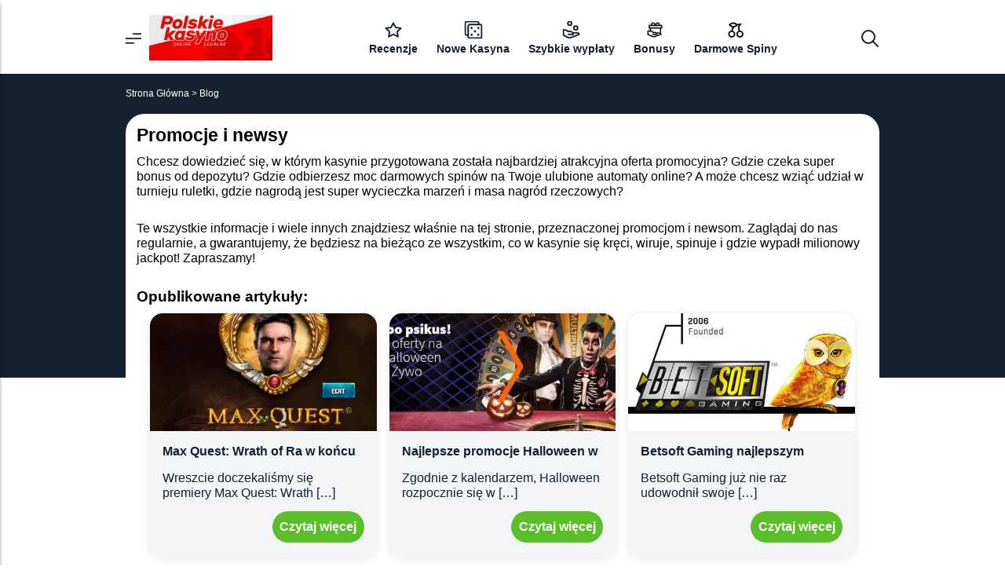

--- FILE ---
content_type: text/html; charset=UTF-8
request_url: https://chmielewska.pl/blog/page/10/
body_size: 11688
content:
<!doctype html><html
lang=pl><head><style>img.lazy{min-height:1px}</style><link
rel=preload href=https://chmielewska.pl/wp-content/plugins/w3-total-cache/pub/js/lazyload.min.js as=script><meta
charset="utf-8"><title>Blog - Polskie Kasyno</title><meta
name="description" content="Chcesz dowiedzieć się, w którym kasynie przygotowana została najbardziej atrakcyjna oferta promocyjna?"><link
rel=canonical href=https://chmielewska.pl/blog/ ><link
rel="shortcut icon" href=/favicon.ico><meta
property="og:url" content="https://chmielewska.pl/blog/page/10/"><meta
property="og:type" content="website"><meta
property="og:title" content="Blog - Polskie Kasyno"><meta
property="og:description" content="Chcesz dowiedzieć się, w którym kasynie przygotowana została najbardziej atrakcyjna oferta promocyjna?"><meta
property="og:image" content="https://chmielewska.pl/wp-content/uploads/2021/04/Max-Quest-awatar.jpg"><meta
property="og:locale" content="pl_PL"><meta
name="twitter:card" content="summary_large_image"><meta
property="twitter:domain" content="chmielewska.pl"><meta
property="twitter:url" content="https://chmielewska.pl/blog/page/10/"><meta
name="twitter:title" content="Blog - Polskie Kasyno"><meta
name="twitter:description" content="Chcesz dowiedzieć się, w którym kasynie przygotowana została najbardziej atrakcyjna oferta promocyjna?"><meta
name="twitter:image" content="https://chmielewska.pl/wp-content/uploads/2021/04/Max-Quest-awatar.jpg"><meta
name="viewport" content="width=device-width">
 <script type=application/ld+json>{"@context":"https://schema.org","@type":"WebPage","inLanguage":"pl_PL","isPartOf":{"@type":"WebSite","@id":"chmielewska.pl/blog/page/10/","url":"chmielewska.pl/blog/page/10/","name":"chmielewska.pl","description":"Chcesz dowiedzieć się, w którym kasynie przygotowana została najbardziej atrakcyjna oferta promocyjna?","inLanguage":"pl_PL","copyrightYear":"2021","thumbnailUrl":"https://chmielewska.pl/wp-content/uploads/2021/04/logo_polskie_kasyno.png","alternateName":"Polskie Kasyno","mainEntityOfPage":"chmielewska.pl","isAccessibleForFree":"Yes","copyrightHolder":{"@type":"Organization","name":"chmielewska.pl"},"publisher":{"@type":"Organization","url":"https://chmielewska.pl/","name":"chmielewska.pl","image":{"@type":"ImageObject","inLanguage":"pl_PL","url":"https://chmielewska.pl/wp-content/uploads/2021/04/logo_polskie_kasyno.png"},"logo":{"@type":"ImageObject","url":"https://chmielewska.pl/wp-content/uploads/2021/04/logo_polskie_kasyno.png"}}},"potentialAction":{"@type":"ReadAction","target":{"@type":"EntryPoint","urlTemplate":"https://chmielewska.pl/blog/max-quest-wrath-of-ra-w-koncu-live/"}}}</script> <meta
name='robots' content='max-image-preview:large'><link
rel=stylesheet href=https://chmielewska.pl/wp-content/cache/minify/a5ff7.css media=all><style id=classic-theme-styles-inline-css>/*! This file is auto-generated */
.wp-block-button__link{color:#fff;background-color:#32373c;border-radius:9999px;box-shadow:none;text-decoration:none;padding:calc(.667em + 2px) calc(1.333em + 2px);font-size:1.125em}.wp-block-file__button{background:#32373c;color:#fff;text-decoration:none}</style><style id=global-styles-inline-css>/*<![CDATA[*/body{--wp--preset--color--black:#000;--wp--preset--color--cyan-bluish-gray:#abb8c3;--wp--preset--color--white:#fff;--wp--preset--color--pale-pink:#f78da7;--wp--preset--color--vivid-red:#cf2e2e;--wp--preset--color--luminous-vivid-orange:#ff6900;--wp--preset--color--luminous-vivid-amber:#fcb900;--wp--preset--color--light-green-cyan:#7bdcb5;--wp--preset--color--vivid-green-cyan:#00d084;--wp--preset--color--pale-cyan-blue:#8ed1fc;--wp--preset--color--vivid-cyan-blue:#0693e3;--wp--preset--color--vivid-purple:#9b51e0;--wp--preset--gradient--vivid-cyan-blue-to-vivid-purple:linear-gradient(135deg,rgba(6,147,227,1) 0%,rgb(155,81,224) 100%);--wp--preset--gradient--light-green-cyan-to-vivid-green-cyan:linear-gradient(135deg,rgb(122,220,180) 0%,rgb(0,208,130) 100%);--wp--preset--gradient--luminous-vivid-amber-to-luminous-vivid-orange:linear-gradient(135deg,rgba(252,185,0,1) 0%,rgba(255,105,0,1) 100%);--wp--preset--gradient--luminous-vivid-orange-to-vivid-red:linear-gradient(135deg,rgba(255,105,0,1) 0%,rgb(207,46,46) 100%);--wp--preset--gradient--very-light-gray-to-cyan-bluish-gray:linear-gradient(135deg,rgb(238,238,238) 0%,rgb(169,184,195) 100%);--wp--preset--gradient--cool-to-warm-spectrum:linear-gradient(135deg,rgb(74,234,220) 0%,rgb(151,120,209) 20%,rgb(207,42,186) 40%,rgb(238,44,130) 60%,rgb(251,105,98) 80%,rgb(254,248,76) 100%);--wp--preset--gradient--blush-light-purple:linear-gradient(135deg,rgb(255,206,236) 0%,rgb(152,150,240) 100%);--wp--preset--gradient--blush-bordeaux:linear-gradient(135deg,rgb(254,205,165) 0%,rgb(254,45,45) 50%,rgb(107,0,62) 100%);--wp--preset--gradient--luminous-dusk:linear-gradient(135deg,rgb(255,203,112) 0%,rgb(199,81,192) 50%,rgb(65,88,208) 100%);--wp--preset--gradient--pale-ocean:linear-gradient(135deg,rgb(255,245,203) 0%,rgb(182,227,212) 50%,rgb(51,167,181) 100%);--wp--preset--gradient--electric-grass:linear-gradient(135deg,rgb(202,248,128) 0%,rgb(113,206,126) 100%);--wp--preset--gradient--midnight:linear-gradient(135deg,rgb(2,3,129) 0%,rgb(40,116,252) 100%);--wp--preset--font-size--small:13px;--wp--preset--font-size--medium:20px;--wp--preset--font-size--large:36px;--wp--preset--font-size--x-large:42px;--wp--preset--spacing--20:0.44rem;--wp--preset--spacing--30:0.67rem;--wp--preset--spacing--40:1rem;--wp--preset--spacing--50:1.5rem;--wp--preset--spacing--60:2.25rem;--wp--preset--spacing--70:3.38rem;--wp--preset--spacing--80:5.06rem;--wp--preset--shadow--natural:6px 6px 9px rgba(0, 0, 0, 0.2);--wp--preset--shadow--deep:12px 12px 50px rgba(0, 0, 0, 0.4);--wp--preset--shadow--sharp:6px 6px 0px rgba(0, 0, 0, 0.2);--wp--preset--shadow--outlined:6px 6px 0px -3px rgba(255, 255, 255, 1), 6px 6px rgba(0, 0, 0, 1);--wp--preset--shadow--crisp:6px 6px 0px rgba(0, 0, 0, 1)}:where(.is-layout-flex){gap:0.5em}:where(.is-layout-grid){gap:0.5em}body .is-layout-flow>.alignleft{float:left;margin-inline-start:0;margin-inline-end:2em}body .is-layout-flow>.alignright{float:right;margin-inline-start:2em;margin-inline-end:0}body .is-layout-flow>.aligncenter{margin-left:auto !important;margin-right:auto !important}body .is-layout-constrained>.alignleft{float:left;margin-inline-start:0;margin-inline-end:2em}body .is-layout-constrained>.alignright{float:right;margin-inline-start:2em;margin-inline-end:0}body .is-layout-constrained>.aligncenter{margin-left:auto !important;margin-right:auto !important}body .is-layout-constrained>:where(:not(.alignleft):not(.alignright):not(.alignfull)){max-width:var(--wp--style--global--content-size);margin-left:auto !important;margin-right:auto !important}body .is-layout-constrained>.alignwide{max-width:var(--wp--style--global--wide-size)}body .is-layout-flex{display:flex}body .is-layout-flex{flex-wrap:wrap;align-items:center}body .is-layout-flex>*{margin:0}body .is-layout-grid{display:grid}body .is-layout-grid>*{margin:0}:where(.wp-block-columns.is-layout-flex){gap:2em}:where(.wp-block-columns.is-layout-grid){gap:2em}:where(.wp-block-post-template.is-layout-flex){gap:1.25em}:where(.wp-block-post-template.is-layout-grid){gap:1.25em}.has-black-color{color:var(--wp--preset--color--black) !important}.has-cyan-bluish-gray-color{color:var(--wp--preset--color--cyan-bluish-gray) !important}.has-white-color{color:var(--wp--preset--color--white) !important}.has-pale-pink-color{color:var(--wp--preset--color--pale-pink) !important}.has-vivid-red-color{color:var(--wp--preset--color--vivid-red) !important}.has-luminous-vivid-orange-color{color:var(--wp--preset--color--luminous-vivid-orange) !important}.has-luminous-vivid-amber-color{color:var(--wp--preset--color--luminous-vivid-amber) !important}.has-light-green-cyan-color{color:var(--wp--preset--color--light-green-cyan) !important}.has-vivid-green-cyan-color{color:var(--wp--preset--color--vivid-green-cyan) !important}.has-pale-cyan-blue-color{color:var(--wp--preset--color--pale-cyan-blue) !important}.has-vivid-cyan-blue-color{color:var(--wp--preset--color--vivid-cyan-blue) !important}.has-vivid-purple-color{color:var(--wp--preset--color--vivid-purple) !important}.has-black-background-color{background-color:var(--wp--preset--color--black) !important}.has-cyan-bluish-gray-background-color{background-color:var(--wp--preset--color--cyan-bluish-gray) !important}.has-white-background-color{background-color:var(--wp--preset--color--white) !important}.has-pale-pink-background-color{background-color:var(--wp--preset--color--pale-pink) !important}.has-vivid-red-background-color{background-color:var(--wp--preset--color--vivid-red) !important}.has-luminous-vivid-orange-background-color{background-color:var(--wp--preset--color--luminous-vivid-orange) !important}.has-luminous-vivid-amber-background-color{background-color:var(--wp--preset--color--luminous-vivid-amber) !important}.has-light-green-cyan-background-color{background-color:var(--wp--preset--color--light-green-cyan) !important}.has-vivid-green-cyan-background-color{background-color:var(--wp--preset--color--vivid-green-cyan) !important}.has-pale-cyan-blue-background-color{background-color:var(--wp--preset--color--pale-cyan-blue) !important}.has-vivid-cyan-blue-background-color{background-color:var(--wp--preset--color--vivid-cyan-blue) !important}.has-vivid-purple-background-color{background-color:var(--wp--preset--color--vivid-purple) !important}.has-black-border-color{border-color:var(--wp--preset--color--black) !important}.has-cyan-bluish-gray-border-color{border-color:var(--wp--preset--color--cyan-bluish-gray) !important}.has-white-border-color{border-color:var(--wp--preset--color--white) !important}.has-pale-pink-border-color{border-color:var(--wp--preset--color--pale-pink) !important}.has-vivid-red-border-color{border-color:var(--wp--preset--color--vivid-red) !important}.has-luminous-vivid-orange-border-color{border-color:var(--wp--preset--color--luminous-vivid-orange) !important}.has-luminous-vivid-amber-border-color{border-color:var(--wp--preset--color--luminous-vivid-amber) !important}.has-light-green-cyan-border-color{border-color:var(--wp--preset--color--light-green-cyan) !important}.has-vivid-green-cyan-border-color{border-color:var(--wp--preset--color--vivid-green-cyan) !important}.has-pale-cyan-blue-border-color{border-color:var(--wp--preset--color--pale-cyan-blue) !important}.has-vivid-cyan-blue-border-color{border-color:var(--wp--preset--color--vivid-cyan-blue) !important}.has-vivid-purple-border-color{border-color:var(--wp--preset--color--vivid-purple) !important}.has-vivid-cyan-blue-to-vivid-purple-gradient-background{background:var(--wp--preset--gradient--vivid-cyan-blue-to-vivid-purple) !important}.has-light-green-cyan-to-vivid-green-cyan-gradient-background{background:var(--wp--preset--gradient--light-green-cyan-to-vivid-green-cyan) !important}.has-luminous-vivid-amber-to-luminous-vivid-orange-gradient-background{background:var(--wp--preset--gradient--luminous-vivid-amber-to-luminous-vivid-orange) !important}.has-luminous-vivid-orange-to-vivid-red-gradient-background{background:var(--wp--preset--gradient--luminous-vivid-orange-to-vivid-red) !important}.has-very-light-gray-to-cyan-bluish-gray-gradient-background{background:var(--wp--preset--gradient--very-light-gray-to-cyan-bluish-gray) !important}.has-cool-to-warm-spectrum-gradient-background{background:var(--wp--preset--gradient--cool-to-warm-spectrum) !important}.has-blush-light-purple-gradient-background{background:var(--wp--preset--gradient--blush-light-purple) !important}.has-blush-bordeaux-gradient-background{background:var(--wp--preset--gradient--blush-bordeaux) !important}.has-luminous-dusk-gradient-background{background:var(--wp--preset--gradient--luminous-dusk) !important}.has-pale-ocean-gradient-background{background:var(--wp--preset--gradient--pale-ocean) !important}.has-electric-grass-gradient-background{background:var(--wp--preset--gradient--electric-grass) !important}.has-midnight-gradient-background{background:var(--wp--preset--gradient--midnight) !important}.has-small-font-size{font-size:var(--wp--preset--font-size--small) !important}.has-medium-font-size{font-size:var(--wp--preset--font-size--medium) !important}.has-large-font-size{font-size:var(--wp--preset--font-size--large) !important}.has-x-large-font-size{font-size:var(--wp--preset--font-size--x-large) !important}.wp-block-navigation a:where(:not(.wp-element-button)){color:inherit}:where(.wp-block-post-template.is-layout-flex){gap:1.25em}:where(.wp-block-post-template.is-layout-grid){gap:1.25em}:where(.wp-block-columns.is-layout-flex){gap:2em}:where(.wp-block-columns.is-layout-grid){gap:2em}.wp-block-pullquote{font-size:1.5em;line-height:1.6}/*]]>*/</style><link
rel=stylesheet href=https://chmielewska.pl/wp-content/cache/minify/71ee3.css media=all> <script async src=https://chmielewska.pl/wp-content/cache/minify/14fc9.js></script> <script id=wp-yandex-metrika_YmEc-js-after>window.tmpwpym={datalayername:'dataLayer',counters:JSON.parse('[{"number":"96334089","webvisor":"1"}]'),targets:JSON.parse('[]')};</script> <script async src=https://chmielewska.pl/wp-content/cache/minify/22978.js></script> <script>document.createElement("picture");if(!window.HTMLPictureElement&&document.addEventListener){window.addEventListener("DOMContentLoaded",function(){var s=document.createElement("script");s.src="https://chmielewska.pl/wp-content/plugins/webp-express/js/picturefill.min.js";document.body.appendChild(s);});}</script><meta
name="verification" content="f612c7d25f5690ad41496fcfdbf8d1">  <script>(function(m,e,t,r,i,k,a){m[i]=m[i]||function(){(m[i].a=m[i].a||[]).push(arguments)};m[i].l=1*new Date();k=e.createElement(t),a=e.getElementsByTagName(t)[0],k.async=1,k.src=r,a.parentNode.insertBefore(k,a)})
(window,document,"script","https://mc.yandex.ru/metrika/tag.js","ym");ym("96334089","init",{clickmap:true,trackLinks:true,accurateTrackBounce:true,webvisor:true,ecommerce:"dataLayer",params:{__ym:{"ymCmsPlugin":{"cms":"wordpress","cmsVersion":"6.4","pluginVersion":"1.2.0","ymCmsRip":"1376541675"}}}});</script> </head><body
class="archive paged post-type-archive post-type-archive-blog paged-10 post-type-paged-10"><div
class=container-fluid><div
class=site-header><div
class=head><div
class=container><nav
class=nav-menu><div
class=logo>
<span
class=btnSideMenu>
<img
class=lazy src="data:image/svg+xml,%3Csvg%20xmlns='http://www.w3.org/2000/svg'%20viewBox='0%200%2020%2020'%3E%3C/svg%3E" data-src=https://chmielewska.pl/wp-content/themes/polskiekasyno/images/assets/hamburgerNav.svg width=20 height=20 alt=menu-hamburger>
</span>
<a
href=/ >
<picture><source
data-srcset=https://chmielewska.pl/wp-content/webp-express/webp-images/uploads/2021/04/logo_polskie_kasyno.png.webp type=image/webp><img
src="data:image/svg+xml,%3Csvg%20xmlns='http://www.w3.org/2000/svg'%20viewBox='0%200%20157%2042'%3E%3C/svg%3E" data-src=https://chmielewska.pl/wp-content/uploads/2021/04/logo_polskie_kasyno.png alt="Polskie Kasyno Logo" class="orzel-logo  webpexpress-processed lazy" width=157 height=42></picture>
</a></div><div
class=menu-main-navigation-container><ul
id=menu-main-navigation class=menu>
<li
id=menu-item-7182 class="menu-item menu-item-type-custom menu-item-object-custom menu-item-7182"><a>Recenzje<img
src="data:image/svg+xml,%3Csvg%20xmlns='http://www.w3.org/2000/svg'%20viewBox='0%200%2024%2024'%3E%3C/svg%3E" data-src=https://chmielewska.pl/wp-content/uploads/2020/10/shape-star-1-1.svg alt=star-menu class="main-nav-img lazy" width=24 height=24></a></li>
<li
id=menu-item-6572 class="menu-item menu-item-type-post_type menu-item-object-page menu-item-6572"><a
href=/nowe-kasyna/ >Nowe Kasyna<img
src="data:image/svg+xml,%3Csvg%20xmlns='http://www.w3.org/2000/svg'%20viewBox='0%200%2024%2024'%3E%3C/svg%3E" data-src=https://chmielewska.pl/wp-content/uploads/2020/10/casino-1.svg alt=nowe-casino class="main-nav-img lazy" width=24 height=24></a></li>
<li
id=menu-item-19700 class="menu-item menu-item-type-post_type menu-item-object-page menu-item-19700"><a
href=/szybkie-wyplaty-w-kasynie/ >Szybkie wypłaty<img
src="data:image/svg+xml,%3Csvg%20xmlns='http://www.w3.org/2000/svg'%20viewBox='0%200%2024%2024'%3E%3C/svg%3E" data-src=https://chmielewska.pl/wp-content/uploads/2020/10/handout.svg alt=szybkie wypłaty class="main-nav-img lazy" width=24 height=24></a></li>
<li
id=menu-item-6574 class="menu-item menu-item-type-post_type menu-item-object-page menu-item-6574"><a
href=/bonusy-w-kasynach/ >Bonusy<img
src="data:image/svg+xml,%3Csvg%20xmlns='http://www.w3.org/2000/svg'%20viewBox='0%200%2024%2024'%3E%3C/svg%3E" data-src=https://chmielewska.pl/wp-content/uploads/2020/10/gift-exchange-1.svg alt=bonusy class="main-nav-img lazy" width=24 height=24></a></li>
<li
id=menu-item-6575 class="menu-item menu-item-type-post_type menu-item-object-page menu-item-6575"><a
href=/darmowe-spiny/ >Darmowe Spiny<img
src="data:image/svg+xml,%3Csvg%20xmlns='http://www.w3.org/2000/svg'%20viewBox='0%200%2024%2024'%3E%3C/svg%3E" data-src=https://chmielewska.pl/wp-content/uploads/2020/10/cherry-2.svg alt=darmowe spiny class="main-nav-img lazy" width=24 height=24></a></li></ul></div><div
class=search>
<span
class=search-toggle>
<img
src="data:image/svg+xml,%3Csvg%20xmlns='http://www.w3.org/2000/svg'%20viewBox='0%200%2024%2024'%3E%3C/svg%3E" data-src=https://chmielewska.pl/wp-content/themes/polskiekasyno/images/assets/search-icon.svg alt=s-icon class="search-ico  lazy" width=24 height=24>
<img
alt=c-icon class="close-ico lazy" width=20 height=20 src="data:image/svg+xml,%3Csvg%20xmlns='http://www.w3.org/2000/svg'%20viewBox='0%200%2020%2020'%3E%3C/svg%3E" data-src=https://chmielewska.pl/wp-content/themes/polskiekasyno/images/assets/close-icon.svg>
</span></div></nav></div></div></div><div
class=intro-wrapper><div
class=intro-layout><div
class=form-container><div
class=search-wrapper></div><div
class=search-popup><div
class=search-form><div
class=search-form-container><form
autocomplete=off role=search id=searchform method=get action=https://chmielewska.pl><div
class=autocomplete>
<span
class=grey-icon>
<img
class=lazy src="data:image/svg+xml,%3Csvg%20xmlns='http://www.w3.org/2000/svg'%20viewBox='0%200%201%201'%3E%3C/svg%3E" data-src="data:image/svg+xml,%3Csvg%20xmlns='http://www.w3.org/2000/svg'%20viewBox='0%200%200%200'%3E%3C/svg%3E" alt=search-grey>
</span>
<input
class=inputForm id=myInput type=Search name=s value placeholder="Wpisz wyszukiwaną frazę..." autofocus> <img
src="data:image/svg+xml,%3Csvg%20xmlns='http://www.w3.org/2000/svg'%20viewBox='0%200%2044%2044'%3E%3C/svg%3E" data-src="data:image/svg+xml,%3Csvg%20xmlns='http://www.w3.org/2000/svg'%20viewBox='0%200%2044%2044'%3E%3C/svg%3E" alt=loading-icon class="loading-ico lazy" width=44 height=44>
<span
class=clear-input>WYMAŻ</span></div></form></div><div
class=search-error> <span
class=error-message></span></div></div></div></div> <script type=application/ld+json>{"@context":"http://schema.org","@type":"BreadcrumbList","itemListElement":[{"@type":"ListItem","position":"1","item":{"@id":"https://chmielewska.pl/","name":"Strona Główna"}},{"@type":"ListItem","position":"2","item":{"@id":"https://chmielewska.pl/blog/page/10/","name":"Blog"}}]}</script> <div
class=breadcrumb><div
class=breadcrumb-container><div
class=breadcrumb-line><div
class=breadcrumb-line-container><div
class=heading id=bread><div
class=bread-holder>
<a
href=/ title="Strona główna">
<span>Strona główna</span>
</a>
<span
class=seperator> &gt; </span>
<a
href=https://chmielewska.pl/blog/page/10/ >
Blog </a></div></div></div></div></div></div></div></div><div
class=container><div
class=site-content><div
class><div
id=primary class=content-area><main
id=main class=site-main role=main><div
class=page-container><div
class=archive><h1 class="archive-heading">Promocje i newsy</h1><p
class=archive-content>Chcesz dowiedzieć się, w którym kasynie przygotowana została najbardziej atrakcyjna oferta promocyjna? Gdzie czeka super bonus od depozytu? Gdzie odbierzesz moc darmowych spinów na Twoje ulubione automaty online? A może chcesz wziąć udział w turnieju ruletki, gdzie nagrodą jest super wycieczka marzeń i masa nagród rzeczowych?</p><p
class=archive-content>Te wszystkie informacje i wiele innych znajdziesz właśnie na tej stronie, przeznaczonej promocjom i newsom. Zaglądaj do nas regularnie, a gwarantujemy, że będziesz na bieżąco ze wszystkim, co w kasynie się kręci, wiruje, spinuje i gdzie wypadł milionowy jackpot! Zapraszamy!</p><h2 class="archive-heading-t">Opublikowane artykuły:</h2><div
class=news-archive-module> <script type=application/ld+json>{"@context":"https://schema.org","@type":"ItemList","numberOfItems":"9","name":"Max Quest: Wrath of Ra w końcu live!","itemListElement":[{"@type":"ListItem","position":"1","url":"https://chmielewska.pl/blog/gods-of-gold-infinireels-nowy-automat-do-gry-od-netent/","name":"Gods of Gold Infinireels – Nowy Automat do Gry od NetEnt"},{"@type":"ListItem","position":"2","url":"https://chmielewska.pl/blog/automat-do-gry-annihilator-dolacza-do-rockowej-kolekcji-playn-go/","name":"Automat do gry Annihilator dołącza do rockowej kolekcji Play’n GO"},{"@type":"ListItem","position":"3","url":"https://chmielewska.pl/blog/esport-przewodzi-na-scenie-bukmacherskiej-dzieki-covid-19/","name":"Esport przewodzi na scenie bukmacherskiej dzięki COVID-19"},{"@type":"ListItem","position":"4","url":"https://chmielewska.pl/blog/neros-fortune-najnowszy-automat-quickspin-przedpremierowo-dostepny-w-booi-casino/","name":"Nero’s Fortune – najnowszy automat Quickspin przedpremierowo dostępny w Booi Casino!"},{"@type":"ListItem","position":"5","url":"https://chmielewska.pl/blog/najlepsze-kasyno-promocje-na-wielkanoc/","name":"Najlepsze kasyno promocje na Wielkanoc!"},{"@type":"ListItem","position":"6","url":"https://chmielewska.pl/blog/odwiedz-pelen-nagrod-sklep-z-bonusami-w-kasynie-online-wild-jackpots/","name":"Odwiedź pełen nagród Sklep z Bonusami w kasynie online Wild Jackpots!"},{"@type":"ListItem","position":"7","url":"https://chmielewska.pl/blog/nomini-fruits-100-autorski-automat-online-popularnego-kasyna-nomini/","name":"Nomini Fruits 100 – Autorski Automat Online Popularnego Kasyna Nomini"},{"@type":"ListItem","position":"8","url":"https://chmielewska.pl/blog/utknales-w-domu-graj-online-przedstawiamy-najlepsze-promocje-kasynowe/","name":"Utknąłeś w domu?  Graj online! Przedstawiamy najlepsze promocje kasynowe!"},{"@type":"ListItem","position":"9","url":"https://chmielewska.pl/blog/iem-2020-w-katowicach-brak-publicznosci-w-spodku-i-rekord-ogladalnosci-online/","name":"IEM 2020 w Katowicach – brak publiczności w Spodku i rekord oglądalności online"}]}</script> <div
class=news-archive-container><div
class=article-card-feature><div
class=article-card-header>
<a
href=https://chmielewska.pl/blog/max-quest-wrath-of-ra-w-koncu-live/ target=_blank><div
class=card-image-s>
<picture><source
data-srcset=https://chmielewska.pl/wp-content/webp-express/webp-images/uploads/2021/04/Max-Quest-awatar.jpg.webp type=image/webp><img
src="data:image/svg+xml,%3Csvg%20xmlns='http://www.w3.org/2000/svg'%20viewBox='0%200%20438%20427'%3E%3C/svg%3E" data-src=https://chmielewska.pl/wp-content/uploads/2021/04/Max-Quest-awatar.jpg alt=article-card class="webpexpress-processed lazy"></picture></div>
</a></div><div
class=article-card-footer><div
class=card-info><div
class=article-title> <span>Max Quest: Wrath of Ra w końcu live!</span></div><div
class=description> <span><p>Wreszcie doczekaliśmy się premiery Max Quest: Wrath [&hellip;]</p>
</span></div>
<a
href=https://chmielewska.pl/blog/max-quest-wrath-of-ra-w-koncu-live/ ><div
class=read-more>Czytaj więcej</div>
</a></div></div></div><div
class=article-card-feature><div
class=article-card-header>
<a
href=https://chmielewska.pl/blog/najlepsze-promocje-halloween-w-kasynie-2018-zestawienie/ target=_blank><div
class=card-image-s>
<picture><source
data-srcset=https://chmielewska.pl/wp-content/webp-express/webp-images/uploads/2021/04/betsson-haloween-rs-700x206.jpg.webp type=image/webp><img
src="data:image/svg+xml,%3Csvg%20xmlns='http://www.w3.org/2000/svg'%20viewBox='0%200%20700%20206'%3E%3C/svg%3E" data-src=https://chmielewska.pl/wp-content/uploads/2021/04/betsson-haloween-rs-700x206.jpg alt=article-card class="webpexpress-processed lazy"></picture></div>
</a></div><div
class=article-card-footer><div
class=card-info><div
class=article-title> <span>Najlepsze promocje Halloween w kasynie 2018 – Zestawienie</span></div><div
class=description> <span><p>Zgodnie z kalendarzem, Halloween rozpocznie się w [&hellip;]</p>
</span></div>
<a
href=https://chmielewska.pl/blog/najlepsze-promocje-halloween-w-kasynie-2018-zestawienie/ ><div
class=read-more>Czytaj więcej</div>
</a></div></div></div><div
class=article-card-feature><div
class=article-card-header>
<a
href=https://chmielewska.pl/blog/betsoft-gaming-najlepszym-producentem-video-slotow-2018/ target=_blank><div
class=card-image-s>
<picture><source
data-srcset=https://chmielewska.pl/wp-content/webp-express/webp-images/uploads/2021/04/Betsoft-newpost.jpg.webp type=image/webp><img
src="data:image/svg+xml,%3Csvg%20xmlns='http://www.w3.org/2000/svg'%20viewBox='0%200%20489%20341'%3E%3C/svg%3E" data-src=https://chmielewska.pl/wp-content/uploads/2021/04/Betsoft-newpost.jpg alt=article-card class="webpexpress-processed lazy"></picture></div>
</a></div><div
class=article-card-footer><div
class=card-info><div
class=article-title> <span>Betsoft Gaming najlepszym producentem video slotów 2018!</span></div><div
class=description> <span><p>Betsoft Gaming już nie raz udowodnił swoje [&hellip;]</p>
</span></div>
<a
href=https://chmielewska.pl/blog/betsoft-gaming-najlepszym-producentem-video-slotow-2018/ ><div
class=read-more>Czytaj więcej</div>
</a></div></div></div><div
class=article-card-feature><div
class=article-card-header>
<a
href=https://chmielewska.pl/blog/drift-casino-znow-akceptuje-polakow/ target=_blank><div
class=card-image-s>
<picture><source
data-srcset=https://chmielewska.pl/wp-content/webp-express/webp-images/uploads/2021/04/drift-casino-hereos.jpg.webp type=image/webp><img
src="data:image/svg+xml,%3Csvg%20xmlns='http://www.w3.org/2000/svg'%20viewBox='0%200%20460%20400'%3E%3C/svg%3E" data-src=https://chmielewska.pl/wp-content/uploads/2021/04/drift-casino-hereos.jpg alt=article-card class="webpexpress-processed lazy"></picture></div>
</a></div><div
class=article-card-footer><div
class=card-info><div
class=article-title> <span>Drift Casino znów akceptuje Polaków!</span></div><div
class=description> <span><p>Drift Casino wraca z hukiem na rynek [&hellip;]</p>
</span></div>
<a
href=https://chmielewska.pl/blog/drift-casino-znow-akceptuje-polakow/ ><div
class=read-more>Czytaj więcej</div>
</a></div></div></div><div
class=article-card-feature><div
class=article-card-header>
<a
href=https://chmielewska.pl/blog/stan-u-boku-joanny-darc-w-automacie-o-tym-tytule/ target=_blank><div
class=card-image-s>
<picture><source
data-srcset=https://chmielewska.pl/wp-content/webp-express/webp-images/uploads/2021/04/Joan-dArc-automat.jpg.webp type=image/webp><img
src="data:image/svg+xml,%3Csvg%20xmlns='http://www.w3.org/2000/svg'%20viewBox='0%200%20538%20433'%3E%3C/svg%3E" data-src=https://chmielewska.pl/wp-content/uploads/2021/04/Joan-dArc-automat.jpg alt=article-card class="webpexpress-processed lazy"></picture></div>
</a></div><div
class=article-card-footer><div
class=card-info><div
class=article-title> <span>Stań u boku Joanny d’Arc w automacie o tym tytule!</span></div><div
class=description> <span><p>Dołącz do Joanny D’Arc i wyzwól Francję [&hellip;]</p>
</span></div>
<a
href=https://chmielewska.pl/blog/stan-u-boku-joanny-darc-w-automacie-o-tym-tytule/ ><div
class=read-more>Czytaj więcej</div>
</a></div></div></div><div
class=article-card-feature><div
class=article-card-header>
<a
href=https://chmielewska.pl/blog/cadoola-casino-nominowane-do-nagrody-najlepsze-nowe-kasyno-2018/ target=_blank><div
class=card-image-s>
<picture><source
data-srcset=https://chmielewska.pl/wp-content/webp-express/webp-images/uploads/2021/04/Cadoola-askgamblers.jpg.webp type=image/webp><img
src="data:image/svg+xml,%3Csvg%20xmlns='http://www.w3.org/2000/svg'%20viewBox='0%200%20372%20299'%3E%3C/svg%3E" data-src=https://chmielewska.pl/wp-content/uploads/2021/04/Cadoola-askgamblers.jpg alt=article-card class="webpexpress-processed lazy"></picture></div>
</a></div><div
class=article-card-footer><div
class=card-info><div
class=article-title> <span>Cadoola Casino nominowane do nagrody ‘Najlepsze nowe kasyno 2018’</span></div><div
class=description> <span><p>Niedawno pisaliśmy recenzję Cadoola Casino na Polskie [&hellip;]</p>
</span></div>
<a
href=https://chmielewska.pl/blog/cadoola-casino-nominowane-do-nagrody-najlepsze-nowe-kasyno-2018/ ><div
class=read-more>Czytaj więcej</div>
</a></div></div></div><div
class=article-card-feature><div
class=article-card-header>
<a
href=https://chmielewska.pl/blog/wazdan-zdobywa-nagrode-online-casino-innovator-na-ceeg-awards/ target=_blank><div
class=card-image-s>
<picture><source
data-srcset=https://chmielewska.pl/wp-content/webp-express/webp-images/uploads/2021/04/wazdan_wins_ceeg_award_rs-700x421.jpg.webp type=image/webp><img
src="data:image/svg+xml,%3Csvg%20xmlns='http://www.w3.org/2000/svg'%20viewBox='0%200%20700%20421'%3E%3C/svg%3E" data-src=https://chmielewska.pl/wp-content/uploads/2021/04/wazdan_wins_ceeg_award_rs-700x421.jpg alt=article-card class="webpexpress-processed lazy"></picture></div>
</a></div><div
class=article-card-footer><div
class=card-info><div
class=article-title> <span>Wazdan zdobywa nagrodę ‘Online Casino Innovator’ na CEEG Awards!</span></div><div
class=description> <span><p>Jakis czas temu pisaliśmy, że Wazdan jest [&hellip;]</p>
</span></div>
<a
href=https://chmielewska.pl/blog/wazdan-zdobywa-nagrode-online-casino-innovator-na-ceeg-awards/ ><div
class=read-more>Czytaj więcej</div>
</a></div></div></div><div
class=article-card-feature><div
class=article-card-header>
<a
href=https://chmielewska.pl/blog/w-energycasino-pojawily-sie-energychests/ target=_blank><div
class=card-image-s>
<picture><source
data-srcset=https://chmielewska.pl/wp-content/webp-express/webp-images/uploads/2021/04/EnergyChest-energycasino.jpg.webp type=image/webp><img
src="data:image/svg+xml,%3Csvg%20xmlns='http://www.w3.org/2000/svg'%20viewBox='0%200%20663%20581'%3E%3C/svg%3E" data-src=https://chmielewska.pl/wp-content/uploads/2021/04/EnergyChest-energycasino.jpg alt=article-card class="webpexpress-processed lazy"></picture></div>
</a></div><div
class=article-card-footer><div
class=card-info><div
class=article-title> <span>W EnergyCasino pojawiły się EnergyChests!</span></div><div
class=description> <span><p>EnergyChests? O co w tym chodzi? Od [&hellip;]</p>
</span></div>
<a
href=https://chmielewska.pl/blog/w-energycasino-pojawily-sie-energychests/ ><div
class=read-more>Czytaj więcej</div>
</a></div></div></div><div
class=article-card-feature><div
class=article-card-header>
<a
href=https://chmielewska.pl/blog/satoshis-secret-kim-jest-tworca-bitcoina/ target=_blank><div
class=card-image-s>
<picture><source
data-srcset=https://chmielewska.pl/wp-content/webp-express/webp-images/uploads/2021/04/satoshi-secret-rs-700x473.jpg.webp type=image/webp><img
src="data:image/svg+xml,%3Csvg%20xmlns='http://www.w3.org/2000/svg'%20viewBox='0%200%20700%20473'%3E%3C/svg%3E" data-src=https://chmielewska.pl/wp-content/uploads/2021/04/satoshi-secret-rs-700x473.jpg alt=article-card class="webpexpress-processed lazy"></picture></div>
</a></div><div
class=article-card-footer><div
class=card-info><div
class=article-title> <span>Satoshi’s Secret: Kim jest twórca Bitcoina?</span></div><div
class=description> <span><p>Satoshi Secret to jedna z najbardziej znanych [&hellip;]</p>
</span></div>
<a
href=https://chmielewska.pl/blog/satoshis-secret-kim-jest-tworca-bitcoina/ ><div
class=read-more>Czytaj więcej</div>
</a></div></div></div></div><div
class=pagination>
<a
class="prev page-numbers" href=https://chmielewska.pl/blog/page/9/ >« Previous</a>
<a
class=page-numbers href=https://chmielewska.pl/blog/ >1</a>
<span
class="page-numbers dots">&hellip;</span>
<a
class=page-numbers href=https://chmielewska.pl/blog/page/8/ >8</a>
<a
class=page-numbers href=https://chmielewska.pl/blog/page/9/ >9</a>
<span
aria-current=page class="page-numbers current">10</span>
<a
class=page-numbers href=https://chmielewska.pl/blog/page/11/ >11</a>
<a
class=page-numbers href=https://chmielewska.pl/blog/page/12/ >12</a>
<span
class="page-numbers dots">&hellip;</span>
<a
class=page-numbers href=https://chmielewska.pl/blog/page/33/ >33</a>
<a
class="next page-numbers" href=https://chmielewska.pl/blog/page/11/ >Next »</a></div></div></div></main></div></div></div></div><div
class=menuOverlay></div><div
class=siderBarMenu id=content-ltn><div
class=close_menu>
<img
class="toogleSidebar  lazy" src="data:image/svg+xml,%3Csvg%20xmlns='http://www.w3.org/2000/svg'%20viewBox='0%200%2024%2024'%3E%3C/svg%3E" data-src=https://chmielewska.pl/wp-content/themes/polskiekasyno/images/assets/close_menu.svg alt=toggle-sidebar width=24 height=24></div><nav
id=ml-menu class="menu-side " style="height: 882px;"><ul
data-menu=main class="menu__level menu__level--current">
<li
class=menu__item style=animation-delay:0ms;>
<a
class="menu__link submenu_toggle" href=# hook=Recenzje data-submenu="submenu_click submenu-1111">Recenzje</a><ul
data-menu=submenu-1111 class=submenu__level>
<li
class=menu__item><a
class=menu__link hook="Wszystkie Recenzje" href=/kasyno-internetowe/ >Wszystkie Recenzje</a></li>
<li
class=menu__item><a
class=menu__link hook="InstantPay Casino NOWE!" href=/recenzja/instantpay-casino-opinie-i-recenzja/ >InstantPay Casino<span
class=new-label>NOWE!</span></a></li>
<li
class=menu__item><a
class=menu__link hook="Casinoin NOWE!" href=/recenzja/casinoin-opinie-i-recenzja/ >Casinoin<span
class=new-label>NOWE!</span></a></li>
<li
class=menu__item><a
class=menu__link hook="Cobra Casino NOWE!" href=/recenzja/cobra-casino-opinie-i-recenzja/ >Cobra Casino<span
class=new-label>NOWE!</span></a></li>
<li
class=menu__item><a
class=menu__link hook="7Signs Casino NOWE!" href=/recenzja/7signs-casino-opinie-i-recenzja/ >7Signs Casino<span
class=new-label>NOWE!</span></a></li>
<li
class=menu__item><a
class=menu__link hook="Satoshi’s Secret: Kim jest twórca Bitcoina?" href=https://chmielewska.pl/recenzja/gg-bet-opinie-i-recenzja/ >GG Bet: Opinie i recenzja</a></li>
<li
class=menu__item><a
class=menu__link hook="Satoshi’s Secret: Kim jest twórca Bitcoina?" href=https://chmielewska.pl/recenzja/7signs-casino-opinie-i-recenzja/ >7Signs Casino: Opinie i recenzja</a></li>
<li
class=menu__item><a
class=menu__link hook="Satoshi’s Secret: Kim jest twórca Bitcoina?" href=https://chmielewska.pl/recenzja/slotwolf-casino-opinie-i-recenzja/ >Slotwolf Casino: Opinie i recenzja</a></li>
<li
class=menu__item><a
class=menu__link hook="Satoshi’s Secret: Kim jest twórca Bitcoina?" href=https://chmielewska.pl/recenzja/sol-casino-opinie-i-recenzja/ >Sol Casino: Opinie i recenzja</a></li>
<li
class=menu__item><a
class=menu__link hook="Satoshi’s Secret: Kim jest twórca Bitcoina?" href=https://chmielewska.pl/recenzja/casino-sinners-opinie-i-recenzja/ >Casino Sinners: Opinie i recenzja</a></li>
<li
class=menu__item><a
class=menu__link hook="Satoshi’s Secret: Kim jest twórca Bitcoina?" href=https://chmielewska.pl/recenzja/fezbet-casino-opinie-i-recenzja/ >Fezbet Casino: Opinie i recenzja</a></li>
<li
class=menu__item><a
class=menu__link hook="Satoshi’s Secret: Kim jest twórca Bitcoina?" href=https://chmielewska.pl/recenzja/all-reels-casino-opinie-i-recenzja/ >All Reels Casino: Opinie i recenzja</a></li>
<li
class=menu__item><a
class=menu__link hook="Satoshi’s Secret: Kim jest twórca Bitcoina?" href=https://chmielewska.pl/recenzja/scatters-opinie-i-recenzja/ >Scatters: Opinie i recenzja</a></li>
<li
class=menu__item><a
class=menu__link hook="Satoshi’s Secret: Kim jest twórca Bitcoina?" href=https://chmielewska.pl/recenzja/cookiecasino-opinie-i-recenzja/ >CookieCasino: Opinie i recenzja</a></li>
<li
class=menu__item><a
class=menu__link hook="Satoshi’s Secret: Kim jest twórca Bitcoina?" href=https://chmielewska.pl/recenzja/slottojam-opinie-i-recenzja/ >Slottojam: Opinie i recenzja</a></li>
<li
class=menu__item><a
class=menu__link hook="Satoshi’s Secret: Kim jest twórca Bitcoina?" href=https://chmielewska.pl/recenzja/dozen-spins-casino-opinie-i-recenzja/ >Dozen Spins Casino: Opinie i recenzja</a></li>
<li
class=menu__item><a
class=menu__link hook="Satoshi’s Secret: Kim jest twórca Bitcoina?" href=https://chmielewska.pl/recenzja/booi-casino-opinie-i-recenzja/ >Booi casino: Opinie i recenzja</a></li>
<li
class=menu__item><a
class=menu__link hook="Satoshi’s Secret: Kim jest twórca Bitcoina?" href=https://chmielewska.pl/recenzja/amunra-casino-opinie-i-recenzja/ >AmunRa Casino: Opinie i recenzja</a></li>
<li
class=menu__item><a
class=menu__link hook="Satoshi’s Secret: Kim jest twórca Bitcoina?" href=https://chmielewska.pl/recenzja/casinomia-opinie-i-recenzja/ >Casinomia: Opinie i recenzja</a></li>
<li
class=menu__item><a
class=menu__link hook="Satoshi’s Secret: Kim jest twórca Bitcoina?" href=https://chmielewska.pl/recenzja/nyspins-opinie-i-recenzja/ >NYspins: Opinie i recenzja</a></li>
<li
class=menu__item><a
class=menu__link hook="Satoshi’s Secret: Kim jest twórca Bitcoina?" href=https://chmielewska.pl/recenzja/royal-rabbit-opinie-i-recenzja/ >Royal Rabbit: Opinie i recenzja</a></li>
<li
class=menu__item><a
class=menu__link hook="Satoshi’s Secret: Kim jest twórca Bitcoina?" href=https://chmielewska.pl/recenzja/voodoo-dreams-opinie-i-recenzja/ >Voodoo Dreams: Opinie i recenzja</a></li>
<li
class=menu__item><a
class=menu__link hook="Satoshi’s Secret: Kim jest twórca Bitcoina?" href=https://chmielewska.pl/recenzja/syndicate-casino-opinie-i-recenzja/ >Syndicate Casino: Opinie i recenzja</a></li>
<li
class=menu__item><a
class=menu__link hook="Satoshi’s Secret: Kim jest twórca Bitcoina?" href=https://chmielewska.pl/recenzja/n1-casino-opinie-i-recenzja/ >N1 Casino: Opinie i recenzja</a></li>
<li
class=menu__item><a
class=menu__link hook="Satoshi’s Secret: Kim jest twórca Bitcoina?" href=https://chmielewska.pl/recenzja/parimatch-opinie-i-recenzja/ >Parimatch: Opinie i recenzja</a></li>
<li
class=menu__item><a
class=menu__link hook="Satoshi’s Secret: Kim jest twórca Bitcoina?" href=https://chmielewska.pl/recenzja/casino-winner-opinie-i-recenzja/ >Casino Winner: Opinie i recenzja</a></li>
<li
class=menu__item><a
class=menu__link hook="Satoshi’s Secret: Kim jest twórca Bitcoina?" href=https://chmielewska.pl/recenzja/ego-casino-opinie-i-recenzja/ >Ego Casino: Opinie i recenzja</a></li>
<li
class=menu__item><a
class=menu__link hook="Satoshi’s Secret: Kim jest twórca Bitcoina?" href=https://chmielewska.pl/recenzja/fortune-clock-opinie-i-recenzja/ >Fortune Clock: Opinie i recenzja</a></li>
<li
class=menu__item><a
class=menu__link hook="Satoshi’s Secret: Kim jest twórca Bitcoina?" href=https://chmielewska.pl/recenzja/total-casino-opinie-i-recenzja/ >Total Casino: Opinie i recenzja</a></li>
<li
class=menu__item><a
class=menu__link hook="Satoshi’s Secret: Kim jest twórca Bitcoina?" href=https://chmielewska.pl/recenzja/casinonic-opinie-i-recenzja/ >Casinonic: Opinie i recenzja</a></li>
<li
class=menu__item><a
class=menu__link hook="Satoshi’s Secret: Kim jest twórca Bitcoina?" href=https://chmielewska.pl/recenzja/stake-opinie-i-recenzja/ >Stake: Opinie i recenzja</a></li>
<li
class=menu__item><a
class=menu__link hook="Satoshi’s Secret: Kim jest twórca Bitcoina?" href=https://chmielewska.pl/recenzja/piggy-bang-casino-opinie-i-recenzja/ >Piggy Bang Casino: Opinie i recenzja</a></li>
<li
class=menu__item><a
class=menu__link hook="Satoshi’s Secret: Kim jest twórca Bitcoina?" href=https://chmielewska.pl/recenzja/joo-casino-opinie-i-recenzja/ >Joo Casino: Opinie i recenzja</a></li>
<li
class=menu__item><a
class=menu__link hook="Satoshi’s Secret: Kim jest twórca Bitcoina?" href=https://chmielewska.pl/recenzja/spinamba-casino-opinie-i-recenzja/ >Spinamba Casino: Opinie i recenzja</a></li>
<li
class=menu__item><a
class=menu__link hook="Satoshi’s Secret: Kim jest twórca Bitcoina?" href=https://chmielewska.pl/recenzja/avalon78-opinie-i-recenzja/ >Avalon78: Opinie i recenzja</a></li>
<li
class=menu__item><a
class=menu__link hook="Satoshi’s Secret: Kim jest twórca Bitcoina?" href=https://chmielewska.pl/recenzja/casoo-casino-opinie-i-recenzja/ >Casoo Casino: Opinie i recenzja</a></li>
<li
class=menu__item><a
class=menu__link hook="Satoshi’s Secret: Kim jest twórca Bitcoina?" href=https://chmielewska.pl/recenzja/spinaru-opinie-i-recenzja/ >Spinaru: Opinie i recenzja</a></li>
<li
class=menu__item><a
class=menu__link hook="Satoshi’s Secret: Kim jest twórca Bitcoina?" href=https://chmielewska.pl/recenzja/casino-x-opinie-i-recenzja/ >Casino-X: Opinie i recenzja</a></li>
<li
class=menu__item><a
class=menu__link hook="Satoshi’s Secret: Kim jest twórca Bitcoina?" href=https://chmielewska.pl/recenzja/melbet-casino-opinie-i-recenzja/ >Melbet Casino: Opinie i recenzja</a></li>
<li
class=menu__item><a
class=menu__link hook="Satoshi’s Secret: Kim jest twórca Bitcoina?" href=https://chmielewska.pl/recenzja/favbet-opinie-i-recenzja/ >Favbet: Opinie i recenzja</a></li>
<li
class=menu__item><a
class=menu__link hook="Satoshi’s Secret: Kim jest twórca Bitcoina?" href=https://chmielewska.pl/recenzja/fastpay-casino-opinie-i-recenzja/ >Fastpay Casino: Opinie i recenzja</a></li>
<li
class=menu__item><a
class=menu__link hook="Satoshi’s Secret: Kim jest twórca Bitcoina?" href=https://chmielewska.pl/recenzja/all-right-casino-opinie-i-recenzja/ >All Right Casino: Opinie i recenzja</a></li>
<li
class=menu__item><a
class=menu__link hook="Satoshi’s Secret: Kim jest twórca Bitcoina?" href=https://chmielewska.pl/recenzja/betamo-opinie-i-recenzja/ >Betamo: Opinie i recenzja</a></li>
<li
class=menu__item><a
class=menu__link hook="Satoshi’s Secret: Kim jest twórca Bitcoina?" href=https://chmielewska.pl/recenzja/nomini-casino-opinie-i-recenzja/ >Nomini Casino: Opinie i recenzja</a></li>
<li
class=menu__item><a
class=menu__link hook="Satoshi’s Secret: Kim jest twórca Bitcoina?" href=https://chmielewska.pl/recenzja/twin-casino-opinie-i-recenzja/ >Twin Casino: Opinie i recenzja</a></li>
<li
class=menu__item><a
class=menu__link hook="Satoshi’s Secret: Kim jest twórca Bitcoina?" href=https://chmielewska.pl/recenzja/lucky-bird-casino-opinie-i-recenzja/ >Lucky Bird Casino: Opinie i recenzja</a></li>
<li
class=menu__item><a
class=menu__link hook="Satoshi’s Secret: Kim jest twórca Bitcoina?" href=https://chmielewska.pl/recenzja/cleopatra-casino-opinie-i-recenzja/ >Cleopatra Casino: Opinie i recenzja</a></li>
<li
class=menu__item><a
class=menu__link hook="Satoshi’s Secret: Kim jest twórca Bitcoina?" href=https://chmielewska.pl/recenzja/slotum-opinie-i-recenzja/ >Slotum: Opinie i recenzja</a></li>
<li
class=menu__item><a
class=menu__link hook="Satoshi’s Secret: Kim jest twórca Bitcoina?" href=https://chmielewska.pl/recenzja/webbyslot-casino-opinie-i-recenzja/ >WebbySlot Casino: Opinie i recenzja</a></li>
<li
class=menu__item><a
class=menu__link hook="Satoshi’s Secret: Kim jest twórca Bitcoina?" href=https://chmielewska.pl/recenzja/1xslots-opinie-i-recenzja/ >1xSlots: Opinie i recenzja</a></li>
<li
class=menu__item><a
class=menu__link hook="Satoshi’s Secret: Kim jest twórca Bitcoina?" href=https://chmielewska.pl/recenzja/zen-casino-opinie-i-recenzja/ >Zen Casino: Opinie i recenzja</a></li>
<li
class=menu__item><a
class=menu__link hook="Satoshi’s Secret: Kim jest twórca Bitcoina?" href=https://chmielewska.pl/recenzja/x-bet-opinie-i-recenzja/ >x-bet: Opinie i recenzja</a></li>
<li
class=menu__item><a
class=menu__link hook="Satoshi’s Secret: Kim jest twórca Bitcoina?" href=https://chmielewska.pl/recenzja/euslot-opinie-i-recenzja/ >EUSlot: Opinie i recenzja</a></li>
<li
class=menu__item><a
class=menu__link hook="Satoshi’s Secret: Kim jest twórca Bitcoina?" href=https://chmielewska.pl/recenzja/maneki-casino-opinie-i-recenzja/ >Maneki Casino: Opinie i recenzja</a></li>
<li
class=menu__item><a
class=menu__link hook="Satoshi’s Secret: Kim jest twórca Bitcoina?" href=https://chmielewska.pl/recenzja/faustbet-opinie-i-recenzja/ >Faustbet: Opinie i recenzja</a></li>
<li
class=menu__item><a
class=menu__link hook="Satoshi’s Secret: Kim jest twórca Bitcoina?" href=https://chmielewska.pl/recenzja/magic-star-live-opinie-i-recenzja/ >Magic Star Live: Opinie i recenzja</a></li>
<li
class=menu__item><a
class=menu__link hook="Satoshi’s Secret: Kim jest twórca Bitcoina?" href=https://chmielewska.pl/recenzja/spin-casino-opinie-i-recenzja/ >Spin Casino: Opinie i recenzja</a></li>
<li
class=menu__item><a
class=menu__link hook="Satoshi’s Secret: Kim jest twórca Bitcoina?" href=https://chmielewska.pl/recenzja/wild-jackpots-opinie-i-recenzja/ >Wild Jackpots: Opinie i recenzja</a></li>
<li
class=menu__item><a
class=menu__link hook="Satoshi’s Secret: Kim jest twórca Bitcoina?" href=https://chmielewska.pl/recenzja/legolasbet-casino-opinie-i-recenzja/ >LegolasBet Casino: Opinie i recenzja</a></li>
<li
class=menu__item><a
class=menu__link hook="Satoshi’s Secret: Kim jest twórca Bitcoina?" href=https://chmielewska.pl/recenzja/reloadbet-opinie-i-recenzja/ >Reloadbet: Opinie i recenzja</a></li>
<li
class=menu__item><a
class=menu__link hook="Satoshi’s Secret: Kim jest twórca Bitcoina?" href=https://chmielewska.pl/recenzja/gunsbet-opinie-i-recenzja/ >Gunsbet: Opinie i recenzja</a></li>
<li
class=menu__item><a
class=menu__link hook="Satoshi’s Secret: Kim jest twórca Bitcoina?" href=https://chmielewska.pl/recenzja/betrealm-opinie-i-recenzja/ >Betrealm: Opinie i recenzja</a></li>
<li
class=menu__item><a
class=menu__link hook="Satoshi’s Secret: Kim jest twórca Bitcoina?" href=https://chmielewska.pl/recenzja/wazamba-casino-opinie-i-recenzja/ >Wazamba Casino: Opinie i recenzja</a></li>
<li
class=menu__item><a
class=menu__link hook="Satoshi’s Secret: Kim jest twórca Bitcoina?" href=https://chmielewska.pl/recenzja/vegas-winner-opinie-i-recenzja/ >Vegas Winner: Opinie i recenzja</a></li>
<li
class=menu__item><a
class=menu__link hook="Satoshi’s Secret: Kim jest twórca Bitcoina?" href=https://chmielewska.pl/recenzja/librabet-opinie-i-recenzja/ >Librabet: Opinie i recenzja</a></li>
<li
class=menu__item><a
class=menu__link hook="Satoshi’s Secret: Kim jest twórca Bitcoina?" href=https://chmielewska.pl/recenzja/golden-star-opinie-i-recenzja/ >Golden Star: Opinie i recenzja</a></li>
<li
class=menu__item><a
class=menu__link hook="Satoshi’s Secret: Kim jest twórca Bitcoina?" href=https://chmielewska.pl/recenzja/wildblaster-casino-opinie-i-recenzja/ >Wildblaster Casino: Opinie i recenzja</a></li>
<li
class=menu__item><a
class=menu__link hook="Satoshi’s Secret: Kim jest twórca Bitcoina?" href=https://chmielewska.pl/recenzja/spinia-opinie-i-recenzja/ >Spinia: Opinie i recenzja</a></li>
<li
class=menu__item><a
class=menu__link hook="Satoshi’s Secret: Kim jest twórca Bitcoina?" href=https://chmielewska.pl/recenzja/gaming-club-casino-opinie-i-recenzja/ >Gaming Club Casino: Opinie i recenzja</a></li>
<li
class=menu__item><a
class=menu__link hook="Satoshi’s Secret: Kim jest twórca Bitcoina?" href=https://chmielewska.pl/recenzja/zetcasino-opinie-i-recenzja/ >ZetCasino: Opinie i recenzja</a></li>
<li
class=menu__item><a
class=menu__link hook="Satoshi’s Secret: Kim jest twórca Bitcoina?" href=https://chmielewska.pl/recenzja/wild-tornado-opinie-i-recenzja/ >Wild Tornado: Opinie i recenzja</a></li>
<li
class=menu__item><a
class=menu__link hook="Satoshi’s Secret: Kim jest twórca Bitcoina?" href=https://chmielewska.pl/recenzja/red-pingwin-opinie-i-recenzja/ >Red Pingwin: Opinie i recenzja</a></li>
<li
class=menu__item><a
class=menu__link hook="Satoshi’s Secret: Kim jest twórca Bitcoina?" href=https://chmielewska.pl/recenzja/astralbet-opinie-i-recenzja/ >Astralbet: Opinie i recenzja</a></li>
<li
class=menu__item><a
class=menu__link hook="Satoshi’s Secret: Kim jest twórca Bitcoina?" href=https://chmielewska.pl/recenzja/bonanza-game-opinie-i-recenzja/ >Bonanza Game: Opinie i recenzja</a></li>
<li
class=menu__item><a
class=menu__link hook="Satoshi’s Secret: Kim jest twórca Bitcoina?" href=https://chmielewska.pl/recenzja/argo-casino-opinie-i-recenzja/ >Argo Casino: Opinie i recenzja</a></li>
<li
class=menu__item><a
class=menu__link hook="Satoshi’s Secret: Kim jest twórca Bitcoina?" href=https://chmielewska.pl/recenzja/pokerstars-casino-opinie-i-recenzja/ >PokerStars Casino: Opinie i recenzja</a></li>
<li
class=menu__item><a
class=menu__link hook="Satoshi’s Secret: Kim jest twórca Bitcoina?" href=https://chmielewska.pl/recenzja/boaboa-casino-opinie-i-recenzja/ >BoaBoa Casino: Opinie i recenzja</a></li>
<li
class=menu__item><a
class=menu__link hook="Satoshi’s Secret: Kim jest twórca Bitcoina?" href=https://chmielewska.pl/recenzja/buran-casino-opinie-i-recenzja/ >Buran Casino: Opinie i recenzja</a></li>
<li
class=menu__item><a
class=menu__link hook="Satoshi’s Secret: Kim jest twórca Bitcoina?" href=https://chmielewska.pl/recenzja/play-fortuna-opinie-i-recenzja/ >Play Fortuna: Opinie i recenzja</a></li>
<li
class=menu__item><a
class=menu__link hook="Satoshi’s Secret: Kim jest twórca Bitcoina?" href=https://chmielewska.pl/recenzja/joycasino-opinie-i-recenzja/ >JoyCasino: Opinie i recenzja</a></li>
<li
class=menu__item><a
class=menu__link hook="Satoshi’s Secret: Kim jest twórca Bitcoina?" href=https://chmielewska.pl/recenzja/yoyocasino-opinie-i-recenzja/ >YoYoCasino: Opinie i recenzja</a></li>
<li
class=menu__item><a
class=menu__link hook="Satoshi’s Secret: Kim jest twórca Bitcoina?" href=https://chmielewska.pl/recenzja/bob-casino-opinie-i-recenzja/ >Bob Casino: Opinie i recenzja</a></li>
<li
class=menu__item><a
class=menu__link hook="Satoshi’s Secret: Kim jest twórca Bitcoina?" href=https://chmielewska.pl/recenzja/playamo-opinie-i-recenzja/ >Playamo: Opinie i recenzja</a></li>
<li
class=menu__item><a
class=menu__link hook="Satoshi’s Secret: Kim jest twórca Bitcoina?" href=https://chmielewska.pl/recenzja/slots-magic-opinie-i-recenzja/ >Slots Magic: Opinie i recenzja</a></li>
<li
class=menu__item><a
class=menu__link hook="Satoshi’s Secret: Kim jest twórca Bitcoina?" href=https://chmielewska.pl/recenzja/queen-vegas-opinie-i-recenzja/ >Queen Vegas: Opinie i recenzja</a></li>
<li
class=menu__item><a
class=menu__link hook="Satoshi’s Secret: Kim jest twórca Bitcoina?" href=https://chmielewska.pl/recenzja/casumo-opinie-i-recenzja/ >Casumo: Opinie i recenzja</a></li>
<li
class=menu__item><a
class=menu__link hook="Satoshi’s Secret: Kim jest twórca Bitcoina?" href=https://chmielewska.pl/recenzja/lord-lucky-opinie-i-recenzja/ >Lord Lucky: Opinie i recenzja</a></li>
<li
class=menu__item><a
class=menu__link hook="Satoshi’s Secret: Kim jest twórca Bitcoina?" href=https://chmielewska.pl/recenzja/frank-casino-opinie-i-recenzja/ >Frank Casino: Opinie i recenzja</a></li>
<li
class=menu__item><a
class=menu__link hook="Satoshi’s Secret: Kim jest twórca Bitcoina?" href=https://chmielewska.pl/recenzja/euro-palace-opinie-i-recenzja/ >Euro Palace: Opinie i recenzja</a></li>
<li
class=menu__item><a
class=menu__link hook="Satoshi’s Secret: Kim jest twórca Bitcoina?" href=https://chmielewska.pl/recenzja/casino-superlines-opinie-i-recenzja/ >Casino Superlines: Opinie i recenzja</a></li>
<li
class=menu__item><a
class=menu__link hook="Satoshi’s Secret: Kim jest twórca Bitcoina?" href=https://chmielewska.pl/recenzja/monte-carlo-casino-opinie-i-recenzja/ >Monte-Carlo Casino: Opinie i recenzja</a></li>
<li
class=menu__item><a
class=menu__link hook="Satoshi’s Secret: Kim jest twórca Bitcoina?" href=https://chmielewska.pl/recenzja/next-casino-opinie-i-recenzja/ >Next Casino: Opinie i recenzja</a></li>
<li
class=menu__item><a
class=menu__link hook="Satoshi’s Secret: Kim jest twórca Bitcoina?" href=https://chmielewska.pl/recenzja/casinoluck-opinie-i-recenzja/ >CasinoLuck: Opinie i recenzja</a></li>
<li
class=menu__item><a
class=menu__link hook="Satoshi’s Secret: Kim jest twórca Bitcoina?" href=https://chmielewska.pl/recenzja/888-casino-opinie-i-recenzja/ >888 Casino: Opinie i recenzja</a></li>
<li
class=menu__item><a
class=menu__link hook="Satoshi’s Secret: Kim jest twórca Bitcoina?" href=https://chmielewska.pl/recenzja/william-hill-opinie-i-recenzja/ >William Hill: Opinie i recenzja</a></li>
<li
class=menu__item><a
class=menu__link hook="Satoshi’s Secret: Kim jest twórca Bitcoina?" href=https://chmielewska.pl/recenzja/betway-opinie-i-recenzja/ >Betway: Opinie i recenzja</a></li>
<li
class=menu__item><a
class=menu__link hook="Satoshi’s Secret: Kim jest twórca Bitcoina?" href=https://chmielewska.pl/recenzja/guts-casino-opinie-i-recenzja/ >Guts Casino: Opinie i recenzja</a></li>
<li
class=menu__item><a
class=menu__link hook="Satoshi’s Secret: Kim jest twórca Bitcoina?" href=https://chmielewska.pl/recenzja/metal-casino-opinie-i-recenzja/ >Metal Casino: Opinie i recenzja</a></li>
<li
class=menu__item><a
class=menu__link hook="Satoshi’s Secret: Kim jest twórca Bitcoina?" href=https://chmielewska.pl/recenzja/spin-palace-opinie-i-recenzja/ >Spin Palace: Opinie i recenzja</a></li>
<li
class=menu__item><a
class=menu__link hook="Satoshi’s Secret: Kim jest twórca Bitcoina?" href=https://chmielewska.pl/recenzja/bet365-opinie-i-recenzja/ >Bet365: Opinie i recenzja</a></li>
<li
class=menu__item><a
class=menu__link hook="Satoshi’s Secret: Kim jest twórca Bitcoina?" href=https://chmielewska.pl/recenzja/jackpotcity-opinie-i-recenzja/ >JackpotCity: Opinie i recenzja</a></li>
<li
class=menu__item><a
class=menu__link hook="Satoshi’s Secret: Kim jest twórca Bitcoina?" href=https://chmielewska.pl/recenzja/redbet-opinie-i-recenzja/ >Redbet: Opinie i recenzja</a></li>
<li
class=menu__item><a
class=menu__link hook="Satoshi’s Secret: Kim jest twórca Bitcoina?" href=https://chmielewska.pl/recenzja/fortune-legends-opinie-i-recenzjafortune-legends-opinie-i-recenzja/ >Fortune Legends: Opinie i recenzja<span
class=s1>Fortune Legends: Opinie i Recenzja</span></a></li>
<li
class=menu__item><a
class=menu__link hook="Satoshi’s Secret: Kim jest twórca Bitcoina?" href=https://chmielewska.pl/recenzja/tornadobet-opinie-i-recenzjatornadobet-opinie-i-recenzja/ >TornadoBet: Opinie i recenzja<span
class=s1>Tornadobet: Opinie i Recenzja</span></a></li>
<li
class=menu__item><a
class=menu__link hook="Satoshi’s Secret: Kim jest twórca Bitcoina?" href=https://chmielewska.pl/recenzja/woo-casino-opinie-i-recenzja/ >Woo Casino: Opinie i recenzja</a></li>
<li
class=menu__item><a
class=menu__link hook="Satoshi’s Secret: Kim jest twórca Bitcoina?" href=https://chmielewska.pl/recenzja/playmillion-casino-opinie-i-recenzja/ >PlayMillion Casino: Opinie i recenzja</a></li>
<li
class=menu__item><a
class=menu__link hook="Satoshi’s Secret: Kim jest twórca Bitcoina?" href=https://chmielewska.pl/recenzja/hotline-casino-opinie-i-recenzja/ >Hotline Casino: Opinie i recenzja</a></li>
<li
class=menu__item><a
class=menu__link hook="Satoshi’s Secret: Kim jest twórca Bitcoina?" href=https://chmielewska.pl/recenzja/crazy-fox-casino-opinie-i-recenzja/ >Crazy Fox Casino: Opinie i recenzja</a></li>
<li
class=menu__item><a
class=menu__link hook="Satoshi’s Secret: Kim jest twórca Bitcoina?" href=https://chmielewska.pl/recenzja/betpat-casino-opinie-i-recenzja/ >BetPat Casino: Opinie i recenzja</a></li>
<li
class=menu__item><a
class=menu__link hook="Satoshi’s Secret: Kim jest twórca Bitcoina?" href=https://chmielewska.pl/recenzja/tsars-casino-opinie-i-recenzja/ >Tsars Casino: Opinie i recenzja</a></li>
<li
class=menu__item><a
class=menu__link hook="Satoshi’s Secret: Kim jest twórca Bitcoina?" href=https://chmielewska.pl/recenzja/megaslot-casino-opinie-i-recenzja/ >MegaSlot Casino: Opinie i recenzja</a></li>
<li
class=menu__item><a
class=menu__link hook="Satoshi’s Secret: Kim jest twórca Bitcoina?" href=https://chmielewska.pl/recenzja/orientxpress-casino-opinie-i-recenzja/ >OrientXpress Casino: Opinie i recenzja</a></li>
<li
class=menu__item><a
class=menu__link hook="Satoshi’s Secret: Kim jest twórca Bitcoina?" href=https://chmielewska.pl/recenzja/energywin-opinie-i-recenzja/ >Energywin: Opinie i recenzja</a></li>
<li
class=menu__item><a
class=menu__link hook="Satoshi’s Secret: Kim jest twórca Bitcoina?" href=https://chmielewska.pl/recenzja/cobra-casino-opinie-i-recenzja/ >Cobra Casino: Opinie i recenzja</a></li>
<li
class=menu__item><a
class=menu__link hook="Satoshi’s Secret: Kim jest twórca Bitcoina?" href=https://chmielewska.pl/recenzja/campobet-opinie-i-recenzja/ >CampoBet: Opinie i recenzja</a></li></ul>
</li>
<li
class=menu__item style=animation-delay:20ms;>
<a
class="menu__link submenu_toggle" href=# hook="Płatności w kasynie" data-submenu="submenu_click submenu-14349">Płatności w kasynie</a><ul
data-menu=submenu-14349 class=submenu__level>
<li
class=menu__item><a
class=menu__link hook="Metody Płatności" href=/metody-platnosci/ >Metody Płatności</a></li>
<li
class=menu__item><a
class=menu__link hook="Szybkie wypłaty" href=/szybkie-wyplaty-w-kasynie/ >Szybkie wypłaty</a></li>
<li
class=menu__item><a
class=menu__link hook="Satoshi’s Secret: Kim jest twórca Bitcoina?" href=https://chmielewska.pl/metody-platnosci/najlepsze-kasyno-na-bitcoiny/ >Najlepsze kasyno na Bitcoiny</a></li>
<li
class=menu__item><a
class=menu__link hook="Satoshi’s Secret: Kim jest twórca Bitcoina?" href=https://chmielewska.pl/metody-platnosci/payn-play/ >Pay’n Play</a></li>
<li
class=menu__item><a
class=menu__link hook="Satoshi’s Secret: Kim jest twórca Bitcoina?" href=https://chmielewska.pl/metody-platnosci/entropay/ >Entropay</a></li>
<li
class=menu__item><a
class=menu__link hook="Satoshi’s Secret: Kim jest twórca Bitcoina?" href=https://chmielewska.pl/metody-platnosci/ukash/ >Ukash</a></li>
<li
class=menu__item><a
class=menu__link hook="Satoshi’s Secret: Kim jest twórca Bitcoina?" href=https://chmielewska.pl/metody-platnosci/karta-platnicza-mastercard/ >Karta płatnicza Mastercard</a></li>
<li
class=menu__item><a
class=menu__link hook="Satoshi’s Secret: Kim jest twórca Bitcoina?" href=https://chmielewska.pl/metody-platnosci/karta-platnicza-visa/ >Karta Płatnicza Visa</a></li>
<li
class=menu__item><a
class=menu__link hook="Satoshi’s Secret: Kim jest twórca Bitcoina?" href=https://chmielewska.pl/metody-platnosci/klarna-w-kasynie/ >Klarna w kasynie</a></li>
<li
class=menu__item><a
class=menu__link hook="Satoshi’s Secret: Kim jest twórca Bitcoina?" href=https://chmielewska.pl/metody-platnosci/payu-w-kasynie/ >PayU w kasynie</a></li>
<li
class=menu__item><a
class=menu__link hook="Satoshi’s Secret: Kim jest twórca Bitcoina?" href=https://chmielewska.pl/metody-platnosci/neteller-kasyno/ >Neteller Kasyno</a></li>
<li
class=menu__item><a
class=menu__link hook="Satoshi’s Secret: Kim jest twórca Bitcoina?" href=https://chmielewska.pl/metody-platnosci/skrill-kasyno-z-wplata-skrill/ >SKRILL – Kasyno z wpłatą Skrill</a></li>
<li
class=menu__item><a
class=menu__link hook="Satoshi’s Secret: Kim jest twórca Bitcoina?" href=https://chmielewska.pl/metody-platnosci/ecopayz-w-kasynie-depozyty-i-wyplaty-oraz-specyfika-metody-platnosci/ >EcoPayz w kasynie: depozyty i wypłaty oraz specyfika metody płatności</a></li>
<li
class=menu__item><a
class=menu__link hook="Satoshi’s Secret: Kim jest twórca Bitcoina?" href=https://chmielewska.pl/metody-platnosci/trustly/ >Trustly</a></li>
<li
class=menu__item><a
class=menu__link hook="Satoshi’s Secret: Kim jest twórca Bitcoina?" href=https://chmielewska.pl/metody-platnosci/platnosci-blyskawiczne/ >Płatności Błyskawiczne</a></li>
<li
class=menu__item><a
class=menu__link hook="Satoshi’s Secret: Kim jest twórca Bitcoina?" href=https://chmielewska.pl/metody-platnosci/przelewy24-kasyna/ >Przelewy24 Kasyna</a></li></ul>
</li>
<li
class=menu__item style=animation-delay:40ms;><a
hook="Nowe Kasyna" class=menu__link href=/nowe-kasyna/ >Nowe Kasyna</a></li>
<li
class=menu__item style=animation-delay:60ms;><a
hook=Bonusy class=menu__link href=/bonusy-w-kasynach/ >Bonusy</a></li>
<li
class=menu__item style=animation-delay:80ms;><a
hook="Darmowe spiny" class=menu__link href=/darmowe-spiny/ >Darmowe spiny</a></li>
<li
class=menu__item style=animation-delay:100ms;><a
hook="Darmowe kasyno" class=menu__link href=/darmowe-kasyno/ >Darmowe kasyno</a></li>
<li
class=menu__item style=animation-delay:120ms;><a
hook="Automaty Online" class=menu__link href=/automaty-online/ >Automaty Online</a></li>
<li
class=menu__item style=animation-delay:140ms;>
<a
class="menu__link submenu_toggle" href=# hook="Gry Kasyno" data-submenu="submenu_click submenu-15142">Gry Kasyno</a><ul
data-menu=submenu-15142 class=submenu__level>
<li
class=menu__item><a
class=menu__link hook="Satoshi’s Secret: Kim jest twórca Bitcoina?" href=https://chmielewska.pl/gry-kasyno/john-carew-blackjack/ >John Carew Blackjack od Yggdrasil</a></li>
<li
class=menu__item><a
class=menu__link hook="Satoshi’s Secret: Kim jest twórca Bitcoina?" href=https://chmielewska.pl/gry-kasyno/craps-czyli-po-prostu-kosci/ >Craps, Czyli Po Prostu Kości</a></li>
<li
class=menu__item><a
class=menu__link hook="Satoshi’s Secret: Kim jest twórca Bitcoina?" href=https://chmielewska.pl/gry-kasyno/gry-zdrapki/ >Gry zdrapki online w kasynie</a></li>
<li
class=menu__item><a
class=menu__link hook="Satoshi’s Secret: Kim jest twórca Bitcoina?" href=https://chmielewska.pl/gry-kasyno/poker/ >Poker</a></li>
<li
class=menu__item><a
class=menu__link hook="Satoshi’s Secret: Kim jest twórca Bitcoina?" href=https://chmielewska.pl/gry-kasyno/bakarat/ >Bakarat</a></li>
<li
class=menu__item><a
class=menu__link hook="Satoshi’s Secret: Kim jest twórca Bitcoina?" href=https://chmielewska.pl/gry-kasyno/sic-bo/ >Sic Bo</a></li></ul>
</li>
<li
class=menu__item style=animation-delay:160ms;><a
hook="Kasyno Mobilne" class=menu__link href=/mobile-casino/ >Kasyno Mobilne</a></li>
<li
class=menu__item style=animation-delay:180ms;><a
hook="Kasyno Na Żywo" class=menu__link href=/kasyna-live/ >Kasyno Na Żywo</a></li>
<li
class=menu__item style=animation-delay:200ms;>
<a
class="menu__link submenu_toggle" href=# hook=Porady data-submenu="submenu_click submenu-16055">Porady</a><ul
data-menu=submenu-16055 class=submenu__level>
<li
class=menu__item><a
class=menu__link hook="Kasyna i VPN" href=/kasyna-i-vpn/ >Kasyna i VPN</a></li>
<li
class=menu__item><a
class=menu__link hook="Jak wygrać jackpota?" href=/jackpot-gra/ >Jak wygrać jackpota?</a></li>
<li
class=menu__item><a
class=menu__link hook="Jak wygrać w kasynie?" href=/jak-wygrac-w-kasynie/ >Jak wygrać w kasynie?</a></li></ul>
</li>
<li
class=menu__item style=animation-delay:220ms;><a
hook="Legalne kasyna w Polsce" class=menu__link href=/legalne-kasyna/ >Legalne kasyna w Polsce</a></li>
<li
class=menu__item style=animation-delay:240ms;><a
hook="Często zadawane pytania" class=menu__link href=/czesto-zadawane-pytania/ >Często zadawane pytania</a></li>
<li
class=menu__item style=animation-delay:260ms;>
<a
class="menu__link submenu_toggle" href=# hook="Producenci gier" data-submenu="submenu_click submenu-18106">Producenci gier</a><ul
data-menu=submenu-18106 class=submenu__level>
<li
class=menu__item><a
class=menu__link hook="Satoshi’s Secret: Kim jest twórca Bitcoina?" href=https://chmielewska.pl/software/deal-or-no-deal-odkryj-ekscytujaca-gre-od-evolution-gaming/ >Deal or No Deal – odkryj ekscytującą grę od Evolution Gaming</a></li>
<li
class=menu__item><a
class=menu__link hook="Satoshi’s Secret: Kim jest twórca Bitcoina?" href=https://chmielewska.pl/software/big-time-gaming/ >Big Time Gaming</a></li>
<li
class=menu__item><a
class=menu__link hook="Satoshi’s Secret: Kim jest twórca Bitcoina?" href=https://chmielewska.pl/software/amaya/ >Amaya</a></li>
<li
class=menu__item><a
class=menu__link hook="Satoshi’s Secret: Kim jest twórca Bitcoina?" href=https://chmielewska.pl/software/evolution-gaming/ >Evolution Gaming</a></li>
<li
class=menu__item><a
class=menu__link hook="Satoshi’s Secret: Kim jest twórca Bitcoina?" href=https://chmielewska.pl/software/betsoft-gaming/ >Betsoft Gaming</a></li>
<li
class=menu__item><a
class=menu__link hook="Satoshi’s Secret: Kim jest twórca Bitcoina?" href=https://chmielewska.pl/software/playn-go/ >Play’n Go</a></li>
<li
class=menu__item><a
class=menu__link hook="Satoshi’s Secret: Kim jest twórca Bitcoina?" href=https://chmielewska.pl/software/quickspin/ >Quickspin</a></li>
<li
class=menu__item><a
class=menu__link hook="Satoshi’s Secret: Kim jest twórca Bitcoina?" href=https://chmielewska.pl/software/wazdan/ >Wazdan</a></li>
<li
class=menu__item><a
class=menu__link hook="Satoshi’s Secret: Kim jest twórca Bitcoina?" href=https://chmielewska.pl/software/kalamba-games/ >Kalamba Games</a></li>
<li
class=menu__item><a
class=menu__link hook="Satoshi’s Secret: Kim jest twórca Bitcoina?" href=https://chmielewska.pl/software/bf-games-gry-kasyno/ >BF Games Gry Kasyno</a></li>
<li
class=menu__item><a
class=menu__link hook="Satoshi’s Secret: Kim jest twórca Bitcoina?" href=https://chmielewska.pl/software/push-gaming/ >Push Gaming</a></li>
<li
class=menu__item><a
class=menu__link hook="Satoshi’s Secret: Kim jest twórca Bitcoina?" href=https://chmielewska.pl/software/stormcraft-studios/ >Stormcraft Studios</a></li>
<li
class=menu__item><a
class=menu__link hook="Satoshi’s Secret: Kim jest twórca Bitcoina?" href=https://chmielewska.pl/software/playtech/ >Playtech</a></li>
<li
class=menu__item><a
class=menu__link hook="Satoshi’s Secret: Kim jest twórca Bitcoina?" href=https://chmielewska.pl/software/euro-games-technology/ >Euro Games Technology</a></li>
<li
class=menu__item><a
class=menu__link hook="Satoshi’s Secret: Kim jest twórca Bitcoina?" href=https://chmielewska.pl/software/genesis-gaming/ >Genesis Gaming</a></li>
<li
class=menu__item><a
class=menu__link hook="Satoshi’s Secret: Kim jest twórca Bitcoina?" href=https://chmielewska.pl/software/gig-games/ >GiG Games</a></li>
<li
class=menu__item><a
class=menu__link hook="Satoshi’s Secret: Kim jest twórca Bitcoina?" href=https://chmielewska.pl/software/novomatic-kasyno/ >Novomatic Kasyno</a></li>
<li
class=menu__item><a
class=menu__link hook="Satoshi’s Secret: Kim jest twórca Bitcoina?" href=https://chmielewska.pl/software/pragmatic-play/ >Pragmatic Play</a></li>
<li
class=menu__item><a
class=menu__link hook="Satoshi’s Secret: Kim jest twórca Bitcoina?" href=https://chmielewska.pl/software/thunderkick-gry-kasyno/ >Thunderkick gry kasyno</a></li>
<li
class=menu__item><a
class=menu__link hook="Satoshi’s Secret: Kim jest twórca Bitcoina?" href=https://chmielewska.pl/software/yggdrassil/ >Yggdrassil</a></li>
<li
class=menu__item><a
class=menu__link hook="Satoshi’s Secret: Kim jest twórca Bitcoina?" href=https://chmielewska.pl/software/igrosoft/ >Igrosoft</a></li>
<li
class=menu__item><a
class=menu__link hook="Satoshi’s Secret: Kim jest twórca Bitcoina?" href=https://chmielewska.pl/software/endorphina/ >Endorphina</a></li>
<li
class=menu__item><a
class=menu__link hook="Satoshi’s Secret: Kim jest twórca Bitcoina?" href=https://chmielewska.pl/software/mgr-group/ >MGR Group</a></li></ul>
</li>
<li
class=menu__item style=animation-delay:280ms;><a
hook=Newsy class=menu__link href=/blog/ >Newsy</a></li></ul></nav></div><footer
class=footer id=footer><div
class=footer-wrapper><div
class=section-wrapper><div
class=left-section><div
class=polskiekasyno-logo>
<a
href=/ >
<picture><source
data-srcset=https://chmielewska.pl/wp-content/webp-express/webp-images/uploads/2021/04/logo_polskie_kasyno.png.webp type=image/webp><img
src="data:image/svg+xml,%3Csvg%20xmlns='http://www.w3.org/2000/svg'%20viewBox='0%200%201%201'%3E%3C/svg%3E" data-src=https://chmielewska.pl/wp-content/uploads/2021/04/logo_polskie_kasyno.png alt="Polskie Kasyno logo" class="webpexpress-processed lazy"></picture>
</a></div><div
class=blue-section><div
class=blue-info><p
class=desc>Graj odpowiedzialnie. Pamiętaj,<br> że hazard może uzależniać.</p><p
class=contact-no>Nr linii wsparcia: +48 881 488 990</p></div><div
class=icons-section><div
class=ecogra-badge>
<a
href=http://www.ecogra.org/ rel=noopener target=_blank>
<img
class=lazy src="data:image/svg+xml,%3Csvg%20xmlns='http://www.w3.org/2000/svg'%20viewBox='0%200%201%201'%3E%3C/svg%3E" data-src=https://chmielewska.pl/wp-content/themes/polskiekasyno/images/assets/legals/ecogra-logo.png alt=ecogra-logo>
</a></div><div
class=18+>
<img
class=lazy src="data:image/svg+xml,%3Csvg%20xmlns='http://www.w3.org/2000/svg'%20viewBox='0%200%201%201'%3E%3C/svg%3E" data-src=https://chmielewska.pl/wp-content/themes/polskiekasyno/images/assets/legals/eighteen.png alt=+18></div><div
class=legals>
<a
href=http://anonimowihazardzisci.org/ target=_blank rel=noopener>
<img
class=lazy src="data:image/svg+xml,%3Csvg%20xmlns='http://www.w3.org/2000/svg'%20viewBox='0%200%201%201'%3E%3C/svg%3E" data-src=https://chmielewska.pl/wp-content/themes/polskiekasyno/images/assets/legals/ahlogo.png alt=legals>
</a></div></div></div></div><div
class=center-section><div
class=footer-nav-1><div
class=menu-footer-menu-container><ul
id=menu-footer-menu class=menu>
<li
id=menu-item-10003 class="menu-item menu-item-type-post_type menu-item-object-page menu-item-10003">
<a
href=/nowe-kasyna/ >Nowe Kasyna</a>
</li>
<li
id=menu-item-19202 class="menu-item menu-item-type-custom menu-item-object-custom menu-item-19202">
<a
href=/kasyno-internetowe/ >Recenzje</a>
</li>
<li
id=menu-item-10005 class="menu-item menu-item-type-post_type menu-item-object-page menu-item-10005">
<a
href=/darmowe-spiny/ >Darmowe spiny</a>
</li>
<li
id=menu-item-10007 class="menu-item menu-item-type-post_type menu-item-object-page menu-item-10007">
<a
href=/graj-odpowiedzialnie/ >Graj odpowiedzialnie</a>
</li>
<li
id=menu-item-10995 class="menu-item menu-item-type-post_type menu-item-object-page menu-item-10995">
<a
href=/polityka-cookies/ >Polityka Cookies</a>
</li></ul></div></div><div
class=footer-nav-2><div
class=menu-footer-second-menu-container><ul
id=menu-footer-second-menu class=menu>
<li
id=menu-item-23583 class="menu-item menu-item-type-post_type menu-item-object-page menu-item-23583">
<a
href=/polityka-prywatnosci/ >Polityka Prywatności</a>
</li>
<li
id=menu-item-23582 class="menu-item menu-item-type-post_type menu-item-object-page menu-item-23582">
<a
href=/o-nas/ >O nas</a>
</li>
<li
id=menu-item-23586 class="menu-item menu-item-type-post_type menu-item-object-page menu-item-23586">
<a
href=/kariera/ >Kariera</a>
</li>
<li
id=menu-item-23588 class="menu-item menu-item-type-post_type menu-item-object-page menu-item-23588">
<a
href=/kontakt/ >Kontakt</a>
</li></ul></div></div></div></div><div
class=section-wrapper-2><div
class=right-section><div
class=f-section><div
class="mga-badge action-referral-link">
<a
href=https://www.mga.org.mt/ rel=noopener target=_blank>
<img
class=lazy src="data:image/svg+xml,%3Csvg%20xmlns='http://www.w3.org/2000/svg'%20viewBox='0%200%201%201'%3E%3C/svg%3E" data-src=https://chmielewska.pl/wp-content/themes/polskiekasyno/images/assets/legals/mga-icon.png alt=mga>
</a></div></div><div
class="s-section action-referral-link"><div
class=polish-badge>
<img
src="data:image/svg+xml,%3Csvg%20xmlns='http://www.w3.org/2000/svg'%20viewBox='0%200%201%201'%3E%3C/svg%3E" data-src=https://chmielewska.pl/wp-content/themes/polskiekasyno/images/assets/legals/polishbadge.png alt=polish-badge class="polish-icon  lazy"></div></div></div><div
class=footer-description><p
class=description>Naszym celem jest bycie źródłem sprawdzonych informacji z branży hazardowej. Zależy nam, by publikowane tu recenzje pozwoliły Ci wybrać najlepsze kasyno online przy jednoczesnym zachowaniu bezpieczeństwa i zasad odpowiedzialnej gry. Wiele z linków, które znajdują się na stronie Polskie Kasyno to linki referencyjne, co oznacza, że możemy otrzymywać prowizję, o ile klikniesz weń i złożysz depozyt.</p><div
class=column><p
class=copyright>Copyright © 2024. Wszystkie prawa zastrzeżone.</p>
<a
href=#>Wróć do góry</a></div></div></div></div></footer></div><noscript><div>
<img
class=lazy src="data:image/svg+xml,%3Csvg%20xmlns='http://www.w3.org/2000/svg'%20viewBox='0%200%201%201'%3E%3C/svg%3E" data-src=https://mc.yandex.ru/watch/96334089 style="position:absolute; left:-9999px;" alt></div>
</noscript> <script async src=https://chmielewska.pl/wp-content/cache/minify/a04ed.js></script> <script>window.w3tc_lazyload=1,window.lazyLoadOptions={elements_selector:".lazy",callback_loaded:function(t){var e;try{e=new CustomEvent("w3tc_lazyload_loaded",{detail:{e:t}})}catch(a){(e=document.createEvent("CustomEvent")).initCustomEvent("w3tc_lazyload_loaded",!1,!1,{e:t})}window.dispatchEvent(e)}}</script><script async src=https://chmielewska.pl/wp-content/cache/minify/1615d.js></script> <script defer src="https://static.cloudflareinsights.com/beacon.min.js/vcd15cbe7772f49c399c6a5babf22c1241717689176015" integrity="sha512-ZpsOmlRQV6y907TI0dKBHq9Md29nnaEIPlkf84rnaERnq6zvWvPUqr2ft8M1aS28oN72PdrCzSjY4U6VaAw1EQ==" data-cf-beacon='{"version":"2024.11.0","token":"c161f4ee94d7475cb8338b5cf1673750","r":1,"server_timing":{"name":{"cfCacheStatus":true,"cfEdge":true,"cfExtPri":true,"cfL4":true,"cfOrigin":true,"cfSpeedBrain":true},"location_startswith":null}}' crossorigin="anonymous"></script>
</body></html>

--- FILE ---
content_type: image/svg+xml
request_url: https://chmielewska.pl/wp-content/uploads/2020/10/handout.svg
body_size: 122
content:
<svg width="25" height="24" viewBox="0 0 25 24" fill="none" xmlns="http://www.w3.org/2000/svg">
<g clip-path="url(#clip0)">
<path d="M18 12C19.3807 12 20.5 10.8807 20.5 9.5C20.5 8.11929 19.3807 7 18 7C16.6193 7 15.5 8.11929 15.5 9.5C15.5 10.8807 16.6193 12 18 12Z" stroke="#152030" stroke-width="2" stroke-miterlimit="10" stroke-linecap="square"/>
<path d="M10 6C11.3807 6 12.5 4.88071 12.5 3.5C12.5 2.11929 11.3807 1 10 1C8.61929 1 7.5 2.11929 7.5 3.5C7.5 4.88071 8.61929 6 10 6Z" stroke="#152030" stroke-width="2" stroke-miterlimit="10" stroke-linecap="square"/>
<path d="M13.976 16H19.5C22.317 16 22.5 18 22.5 18L10.735 22.525C9.948 22.828 9.07 22.785 8.316 22.408L1.5 19V12H2.5C3.605 12 6.406 12.438 7.5 14H10.5C12.709 14 14.5 15.791 14.5 18H7.5" stroke="#152030" stroke-width="2" stroke-miterlimit="10"/>
</g>
<defs>
<clipPath id="clip0">
<rect width="24" height="24" fill="white" transform="translate(0.5)"/>
</clipPath>
</defs>
</svg>


--- FILE ---
content_type: image/svg+xml
request_url: https://chmielewska.pl/wp-content/uploads/2020/10/shape-star-1-1.svg
body_size: -130
content:
<svg width="25" height="24" viewBox="0 0 25 24" fill="none" xmlns="http://www.w3.org/2000/svg">
<path d="M12.5 2.99999L15.59 8.92555L22.5 9.8756L17.5 14.4877L18.68 21L12.5 17.9246L6.32 21L7.5 14.4877L2.5 9.8756L9.41 8.92555L12.5 2.99999Z" stroke="#152030" stroke-width="2" stroke-miterlimit="10" stroke-linecap="round" stroke-linejoin="round"/>
</svg>


--- FILE ---
content_type: image/svg+xml
request_url: https://chmielewska.pl/wp-content/uploads/2020/10/cherry-2.svg
body_size: 880
content:
<svg width="25" height="24" viewBox="0 0 25 24" fill="none" xmlns="http://www.w3.org/2000/svg">
<path fill-rule="evenodd" clip-rule="evenodd" d="M3.62654 6.20756C3.62635 6.20737 3.62617 6.20719 4.33327 5.50008C3.63343 4.78578 3.63361 4.78561 3.6338 4.78542L3.63422 4.78501L3.63525 4.78401L3.63801 4.78132L3.64633 4.77326L3.67401 4.74678C3.69728 4.72469 3.73012 4.69388 3.77187 4.6556C3.85532 4.57909 3.97476 4.47237 4.12494 4.34551C4.42426 4.09269 4.85114 3.75524 5.36308 3.41628C6.35152 2.76183 7.8068 2.00008 9.33327 2.00008C10.8839 2.00008 12.3382 2.75983 13.3255 3.41803C13.8349 3.75768 14.2576 4.09588 14.5536 4.34954C15.8189 3.91118 17.1482 3.68016 18.49 3.6668L20.9385 3.64241L19.207 5.37386C17.2378 7.34308 17.032 9.9581 18.3031 12.8384C20.8244 12.9533 22.8333 15.0337 22.8333 17.5834C22.8333 20.2068 20.7066 22.3334 18.0833 22.3334C15.4599 22.3334 13.3333 20.2068 13.3333 17.5834C13.3333 15.5975 14.5519 13.8963 16.2822 13.1868C15.2997 10.7038 15.1759 8.14996 16.3399 5.91771C15.846 6.02834 15.36 6.17505 14.8859 6.35705C14.8064 6.43196 14.6991 6.53043 14.5672 6.64516C14.2745 6.89985 13.8554 7.2394 13.3475 7.58036C12.7281 7.99615 11.9243 8.44972 11.022 8.72958C10.3257 9.35438 9.75926 10.1112 9.35596 10.9568C9.03728 11.6249 8.8258 12.3373 8.72774 13.0678C10.6275 13.6891 11.9999 15.476 11.9999 17.5834C11.9999 20.2068 9.87329 22.3334 7.24994 22.3334C4.62659 22.3334 2.49994 20.2068 2.49994 17.5834C2.49994 15.1331 4.3553 13.1161 6.73779 12.8607C6.8599 11.9037 7.13372 10.9702 7.55076 10.0958C7.75239 9.67304 7.98582 9.26762 8.24852 8.8828C7.1175 8.64453 6.09362 8.08383 5.34107 7.58213C4.83115 7.24219 4.4082 6.9037 4.11217 6.64996C3.96363 6.52264 3.84568 6.41549 3.76326 6.33856C3.72202 6.30007 3.68957 6.26905 3.66654 6.24676L3.63909 6.21999L3.63079 6.21179L3.62801 6.20903L3.62697 6.208L3.62654 6.20756ZM3.63343 4.78578L4.33327 5.50008L3.62617 6.20719L2.91179 5.49281L3.63343 4.78578ZM6.45047 5.91803C6.24031 5.77792 6.04688 5.63746 5.87473 5.50531C6.05182 5.37056 6.25101 5.22703 6.46721 5.08388C7.36669 4.48833 8.41142 4.00008 9.33327 4.00008C10.2827 4.00008 11.3284 4.49034 12.2161 5.08213C12.4318 5.22596 12.6299 5.37015 12.8055 5.50535C12.6348 5.63794 12.4425 5.77905 12.2328 5.91981C11.3568 6.50783 10.3103 7.00008 9.33327 7.00008C8.38385 7.00008 7.33817 6.50983 6.45047 5.91803ZM7.24994 14.8334C5.73116 14.8334 4.49994 16.0646 4.49994 17.5834C4.49994 19.1022 5.73116 20.3334 7.24994 20.3334C8.76872 20.3334 9.99994 19.1022 9.99994 17.5834C9.99994 16.0646 8.76872 14.8334 7.24994 14.8334ZM15.3333 17.5834C15.3333 16.0646 16.5645 14.8334 18.0833 14.8334C19.6021 14.8334 20.8333 16.0646 20.8333 17.5834C20.8333 19.1022 19.6021 20.3334 18.0833 20.3334C16.5645 20.3334 15.3333 19.1022 15.3333 17.5834Z" fill="#111111"/>
</svg>


--- FILE ---
content_type: image/svg+xml
request_url: https://chmielewska.pl/wp-content/uploads/2020/10/gift-exchange-1.svg
body_size: 4069
content:
<svg width="25" height="24" viewBox="0 0 25 24" fill="none" xmlns="http://www.w3.org/2000/svg">
<path fill-rule="evenodd" clip-rule="evenodd" d="M10 3.67089C9.54357 3.67089 9.16667 4.04875 9.16667 4.50633C9.16667 4.96392 9.54357 5.34178 10 5.34178H10.0054H10.0108H10.0163H10.0218H10.0273H10.0328H10.0384H10.0441H10.0497H10.0554H10.0611H10.0669H10.0727H10.0785H10.0843H10.0902H10.0961H10.1021H10.108H10.1141H10.1201H10.1262H10.1323H10.1384H10.1445H10.1507H10.157H10.1632H10.1695H10.1758H10.1821H10.1885H10.1949H10.2013H10.2078H10.2142H10.2208H10.2273H10.2339H10.2404H10.2471H10.2537H10.2604H10.2671H10.2738H10.2806H10.2873H10.2941H10.301H10.3078H10.3147H10.3216H10.3285H10.3355H10.3425H10.3495H10.3565H10.3636H10.3707H10.3778H10.3849H10.392H10.3992H10.4064H10.4136H10.4209H10.4281H10.4354H10.4427H10.4501H10.4574H10.4648H10.4722H10.4796H10.4871H10.4945H10.502H10.5095H10.5171H10.5246H10.5322H10.5398H10.5474H10.555H10.5626H10.5703H10.578H10.5857H10.5934H10.6012H10.6089H10.6167H10.6245H10.6323H10.6402H10.648H10.6559H10.6638H10.6717H10.6796H10.6875H10.6955H10.7035H10.7114H10.7194H10.7275H10.7355H10.7435H10.7516H10.7597H10.7678H10.7759H10.784H10.7922H10.8003H10.8085H10.8167H10.8249H10.8331H10.8413H10.8495H10.8578H10.866H10.8743H10.8826H10.8909H10.8992H10.9076H10.9159H10.9242H10.9326H10.941H10.9494H10.9577H10.9662H10.9746H10.983H10.9914H10.9999H11.0083H11.0168H11.0253H11.0338H11.0423H11.0508H11.0593H11.0678H11.0763H11.0849H11.0934H11.102H11.1105H11.1191H11.1277H11.1363H11.1449H11.1535H11.1621H11.1707H11.1793H11.1879H11.1966H11.2052H11.2138H11.2225H11.2311H11.2398H11.2485H11.2571H11.2658H11.2745H11.2832H11.2919H11.3006H11.3093H11.318H11.3267H11.3354H11.3441H11.3528H11.3615H11.3702H11.3789H11.3877H11.3964H11.4051H11.4139H11.4226H11.4313H11.44H11.4488H11.4575H11.4663H11.475H11.4837H11.4925H11.5012H11.5099H11.5187H11.5274H11.5361H11.5449H11.5536H11.5623H11.5711H11.5798H11.5885H11.5973H11.606H11.6147H11.6234H11.6321H11.6409H11.6496H11.6583H11.667H11.6757H11.6844H11.6931H11.7018H11.7104H11.7191H11.7278H11.7365H11.7451H11.7538H11.7625H11.7711H11.7797H11.7884H11.797H11.8056H11.8143H11.8229H11.8315H11.8401H11.8487H11.8573H11.8659H11.8744H11.883H11.8915H11.9001H11.9086H11.9172H11.9257H11.9342H11.9427H11.9512H11.9597H11.9682H11.9766H11.9851H11.9936H12.002H12.0104H12.0188H12.0272H12.0356H12.044H12.0524H12.0608H12.0691H12.0774H12.0858H12.0941H12.1024H12.1107H12.1182C12.0529 5.21305 11.9795 5.08063 11.8975 4.94912C11.4374 4.21111 10.8244 3.67089 10 3.67089ZM7.5 4.50633C7.5 4.79902 7.55049 5.08027 7.64319 5.34178H5C4.53976 5.34178 4.16667 5.71582 4.16667 6.17722V9.519C4.16667 9.9804 4.53976 10.3544 5 10.3544H5.83333V12.8608H3.33333C2.8731 12.8608 2.5 13.2348 2.5 13.6962V18.2128C2.5 18.55 2.7022 18.8542 3.01265 18.9839L9.59598 21.7357C9.60527 21.7396 9.61464 21.7433 9.62406 21.7468C10.4776 22.0677 11.4039 22.0587 12.2021 21.8586C12.2289 21.8519 12.2553 21.8439 12.2812 21.8346L21.1146 18.6599C21.5317 18.5099 21.7589 18.0589 21.6315 17.6334L20.8333 17.8734C21.6315 17.6334 21.6314 17.6329 21.6313 17.6325L21.631 17.6316L21.6304 17.6296L21.629 17.6252L21.6257 17.6145C21.6231 17.6065 21.62 17.5969 21.6162 17.5857C21.6086 17.5634 21.5985 17.5349 21.5854 17.501C21.5594 17.4333 21.5215 17.3434 21.4693 17.2387C21.3656 17.0307 21.2009 16.7555 20.9527 16.4791C20.9148 16.4368 20.875 16.3947 20.8333 16.3529V16.2026V10.3544H21.6667C22.1269 10.3544 22.5 9.9804 22.5 9.519V6.17722C22.5 5.71582 22.1269 5.34178 21.6667 5.34178H19.0235C19.1162 5.08027 19.1667 4.79902 19.1667 4.50633C19.1667 3.12594 18.0436 2 16.6667 2C14.9911 2 13.9374 3.13067 13.3558 4.06355L13.3333 4.09992L13.3108 4.06355C12.7293 3.13067 11.6756 2 10 2C8.6231 2 7.5 3.12594 7.5 4.50633ZM18.3333 17.038H17.5H15.7078C15.7883 17.3056 15.8333 17.5859 15.8333 17.8734C15.8333 18.3348 15.4602 18.7089 15 18.7089H9.16667V17.038H13.8765C13.8064 16.9357 13.7239 16.8358 13.6295 16.7411C13.2777 16.3884 12.854 16.2026 12.5 16.2026H10C9.72655 16.2026 9.47049 16.0681 9.31484 15.8426C8.73878 15.0085 7.76033 14.5317 6.66667 14.5317H4.16667V17.656L10.2222 20.1871C10.688 20.3587 11.2407 20.3701 11.7601 20.2469L19.558 17.4443C19.3081 17.2303 18.9272 17.038 18.3333 17.038ZM18.3333 15.3671H19.1667V10.3544H7.5V12.9266C8.61882 13.1053 9.65881 13.6464 10.4094 14.5317H12.5C13.2951 14.5317 14.0352 14.8787 14.6011 15.3671H17.5H18.3333ZM5.83333 7.01266H10H10.0054H10.0108H10.0163H10.0218H10.0273H10.0328H10.0384H10.0441H10.0497H10.0554H10.0611H10.0669H10.0727H10.0785H10.0843H10.0902H10.0961H10.1021H10.108H10.1141H10.1201H10.1262H10.1323H10.1384H10.1445H10.1507H10.157H10.1632H10.1695H10.1758H10.1821H10.1885H10.1949H10.2013H10.2078H10.2142H10.2208H10.2273H10.2339H10.2404H10.2471H10.2537H10.2604H10.2671H10.2738H10.2806H10.2873H10.2941H10.301H10.3078H10.3147H10.3216H10.3285H10.3355H10.3425H10.3495H10.3565H10.3636H10.3707H10.3778H10.3849H10.392H10.3992H10.4064H10.4136H10.4209H10.4281H10.4354H10.4427H10.4501H10.4574H10.4648H10.4722H10.4796H10.4871H10.4945H10.502H10.5095H10.5171H10.5246H10.5322H10.5398H10.5474H10.555H10.5626H10.5703H10.578H10.5857H10.5934H10.6012H10.6089H10.6167H10.6245H10.6323H10.6402H10.648H10.6559H10.6638H10.6717H10.6796H10.6875H10.6955H10.7035H10.7114H10.7194H10.7275H10.7355H10.7435H10.7516H10.7597H10.7678H10.7759H10.784H10.7922H10.8003H10.8085H10.8167H10.8249H10.8331H10.8413H10.8495H10.8578H10.866H10.8743H10.8826H10.8909H10.8992H10.9076H10.9159H10.9242H10.9326H10.941H10.9494H10.9577H10.9662H10.9746H10.983H10.9914H10.9999H11.0083H11.0168H11.0253H11.0338H11.0423H11.0508H11.0593H11.0678H11.0763H11.0849H11.0934H11.102H11.1105H11.1191H11.1277H11.1363H11.1449H11.1535H11.1621H11.1707H11.1793H11.1879H11.1966H11.2052H11.2138H11.2225H11.2311H11.2398H11.2485H11.2571H11.2658H11.2745H11.2832H11.2919H11.3006H11.3093H11.318H11.3267H11.3354H11.3441H11.3528H11.3615H11.3702H11.3789H11.3877H11.3964H11.4051H11.4139H11.4226H11.4313H11.44H11.4488H11.4575H11.4663H11.475H11.4837H11.4925H11.5012H11.5099H11.5187H11.5274H11.5361H11.5449H11.5536H11.5623H11.5711H11.5798H11.5885H11.5973H11.606H11.6147H11.6234H11.6321H11.6409H11.6496H11.6583H11.667H11.6757H11.6844H11.6931H11.7018H11.7104H11.7191H11.7278H11.7365H11.7451H11.7538H11.7625H11.7711H11.7797H11.7884H11.797H11.8056H11.8143H11.8229H11.8315H11.8401H11.8487H11.8573H11.8659H11.8744H11.883H11.8915H11.9001H11.9086H11.9172H11.9257H11.9342H11.9427H11.9512H11.9597H11.9682H11.9766H11.9851H11.9936H12.002H12.0104H12.0188H12.0272H12.0356H12.044H12.0524H12.0608H12.0691H12.0774H12.0858H12.0941H12.1024H12.1107H12.119H12.1272H12.1355H12.1437H12.1519H12.1602H12.1684H12.1765H12.1847H12.1929H12.201H12.2091H12.2173H12.2254H12.2334H12.2415H12.2496H12.2576H12.2656H12.266H12.2736H12.2816H12.2896H12.2975H12.3055H12.3134H12.3213H12.3292H12.3371H12.3449H12.3528H12.3606H12.3684H12.3762H12.3839H12.3917H12.3994H12.4071H12.4148H12.4225H12.4301H12.4377H12.4454H12.453H12.4605H12.4681H12.4756H12.4831H12.4906H12.4981H12.5055H12.5129H12.5203H12.5277H12.5351H12.5424H12.5497H12.557H12.5643H12.5716H12.5788H12.586H12.5932H12.6003H12.6074H12.6146H12.6216H12.6287H12.6357H12.6427H12.6497H12.6567H12.6636H12.6705H12.6774H12.6843H12.6911H12.6979H12.7047H12.7115H12.7182H12.7249H12.7316H12.7382H12.7449H12.7514H12.758H12.7646H12.7711H12.7776H12.784H12.7904H12.7968H12.8032H12.8095H12.8159H12.8221H12.8284H12.8346H12.8408H12.847H12.8531H12.8592H12.8653H12.8713H12.8774H12.8833H12.8893H12.8952H12.9011H12.9069H12.9128H12.9186H12.9243H12.93H12.9357H12.9414H12.947H12.9526H12.9582H12.9637H12.9692H12.9747H12.9801H12.9855H12.9909H12.9962H13.0015H13.0067H13.012H13.0171H13.0223H13.0274H13.0325H13.0375H13.0425H13.0475H13.0524H13.0573H13.0622H13.067H13.0718H13.0766H13.0813H13.0859H13.0906H13.0952H13.0997H13.1043H13.1088H13.1132H13.1176H13.122H13.1263H13.1306H13.1348H13.139H13.1432H13.1473H13.1514H13.1555H13.1595H13.1635H13.1674H13.1713H13.1751H13.1789H13.1827H13.1864H13.1901H13.1937H13.1973H13.2009H13.2044H13.2078H13.2112H13.2146H13.218H13.2213H13.2245H13.2277H13.2309H13.234H13.237H13.2401H13.2431H13.246H13.2489H13.2517H13.2545H13.2573H13.26H13.2627H13.2653H13.2678H13.2704H13.2728H13.2753H13.2777H13.28H13.2823H13.2845H13.2867H13.2889H13.2909H13.293H13.295H13.2969H13.2989H13.3007H13.3025H13.3043H13.306H13.3076H13.3092H13.3108H13.3123H13.3137H13.3151H13.3165H13.3178H13.3191H13.3203H13.3214H13.3225H13.3235H13.3245H13.3255H13.3264H13.3272H13.328H13.3287H13.3294H13.33H13.3306H13.3311H13.3316H13.332H13.3323H13.3326H13.3329H13.3331H13.3332H13.3333H13.3333H13.3334H13.3334H13.3336H13.3338H13.334H13.3343H13.3347H13.3351H13.3356H13.3361H13.3366H13.3373H13.3379H13.3387H13.3395H13.3403H13.3412H13.3421H13.3431H13.3442H13.3453H13.3464H13.3476H13.3489H13.3502H13.3515H13.3529H13.3544H13.3559H13.3574H13.359H13.3607H13.3624H13.3642H13.366H13.3678H13.3697H13.3717H13.3737H13.3757H13.3778H13.38H13.3821H13.3844H13.3867H13.389H13.3914H13.3938H13.3963H13.3988H13.4014H13.404H13.4067H13.4094H13.4121H13.4149H13.4178H13.4207H13.4236H13.4266H13.4296H13.4327H13.4358H13.439H13.4422H13.4454H13.4487H13.452H13.4554H13.4588H13.4623H13.4658H13.4694H13.473H13.4766H13.4803H13.484H13.4877H13.4916H13.4954H13.4993H13.5032H13.5072H13.5112H13.5152H13.5193H13.5234H13.5276H13.5318H13.5361H13.5404H13.5447H13.5491H13.5535H13.5579H13.5624H13.5669H13.5715H13.5761H13.5807H13.5854H13.5901H13.5949H13.5996H13.6045H13.6093H13.6142H13.6192H13.6241H13.6291H13.6342H13.6393H13.6444H13.6495H13.6547H13.6599H13.6652H13.6705H13.6758H13.6812H13.6866H13.692H13.6974H13.7029H13.7085H13.714H13.7196H13.7253H13.7309H13.7366H13.7423H13.7481H13.7539H13.7597H13.7656H13.7715H13.7774H13.7833H13.7893H13.7953H13.8014H13.8074H13.8135H13.8197H13.8258H13.832H13.8383H13.8445H13.8508H13.8571H13.8635H13.8698H13.8762H13.8827H13.8891H13.8956H13.9021H13.9087H13.9152H13.9218H13.9284H13.9351H13.9418H13.9485H13.9552H13.962H13.9687H13.9755H13.9824H13.9892H13.9961H14.003H14.01H14.0169H14.0239H14.0309H14.038H14.045H14.0521H14.0592H14.0664H14.0735H14.0807H14.0879H14.0951H14.1024H14.1096H14.1169H14.1242H14.1316H14.1389H14.1463H14.1537H14.1611H14.1686H14.1761H14.1836H14.1911H14.1986H14.2061H14.2137H14.2213H14.2289H14.2365H14.2442H14.2519H14.2596H14.2673H14.275H14.2827H14.2905H14.2983H14.3061H14.3139H14.3217H14.3296H14.3375H14.3454H14.3533H14.3612H14.3691H14.3771H14.3851H14.393H14.4006H14.4011H14.4091H14.4171H14.4252H14.4332H14.4413H14.4494H14.4575H14.4657H14.4738H14.482H14.4901H14.4983H14.5065H14.5147H14.5229H14.5312H14.5394H14.5477H14.556H14.5643H14.5726H14.5809H14.5892H14.5976H14.6059H14.6143H14.6226H14.631H14.6394H14.6478H14.6562H14.6647H14.6731H14.6816H14.69H14.6985H14.707H14.7155H14.724H14.7325H14.741H14.7495H14.758H14.7666H14.7751H14.7837H14.7922H14.8008H14.8094H14.818H14.8266H14.8352H14.8438H14.8524H14.861H14.8696H14.8783H14.8869H14.8956H14.9042H14.9129H14.9215H14.9302H14.9389H14.9475H14.9562H14.9649H14.9736H14.9823H14.991H14.9997H15.0084H15.0171H15.0258H15.0345H15.0432H15.052H15.0607H15.0694H15.0781H15.0869H15.0956H15.1043H15.113H15.1218H15.1305H15.1393H15.148H15.1567H15.1655H15.1742H15.1829H15.1917H15.2004H15.2091H15.2179H15.2266H15.2353H15.2441H15.2528H15.2615H15.2703H15.279H15.2877H15.2964H15.3052H15.3139H15.3226H15.3313H15.34H15.3487H15.3574H15.3661H15.3748H15.3835H15.3922H15.4008H15.4095H15.4182H15.4269H15.4355H15.4442H15.4528H15.4615H15.4701H15.4787H15.4874H15.496H15.5046H15.5132H15.5218H15.5304H15.539H15.5476H15.5561H15.5647H15.5733H15.5818H15.5903H15.5989H15.6074H15.6159H15.6244H15.6329H15.6414H15.6499H15.6583H15.6668H15.6752H15.6837H15.6921H15.7005H15.7089H15.7173H15.7257H15.7341H15.7424H15.7508H15.7591H15.7674H15.7758H15.7841H15.7923H15.8006H15.8089H15.8171H15.8254H15.8336H15.8418H15.85H15.8582H15.8663H15.8745H15.8826H15.8908H15.8989H15.907H15.9151H15.9231H15.9312H15.9392H15.9472H15.9552H15.9632H15.9712H15.9791H15.9871H15.995H16.0029H16.0108H16.0187H16.0265H16.0343H16.0422H16.05H16.0577H16.0655H16.0732H16.081H16.0887H16.0964H16.104H16.1117H16.1193H16.1269H16.1345H16.1421H16.1496H16.1571H16.1646H16.1721H16.1796H16.187H16.1944H16.2018H16.2092H16.2166H16.2239H16.2312H16.2385H16.2458H16.253H16.2603H16.2675H16.2746H16.2818H16.2889H16.296H16.3031H16.3101H16.3172H16.3242H16.3312H16.3381H16.3451H16.352H16.3588H16.3657H16.3725H16.3793H16.3861H16.3929H16.3996H16.4063H16.413H16.4196H16.4262H16.4328H16.4394H16.4459H16.4524H16.4589H16.4654H16.4718H16.4782H16.4845H16.4909H16.4972H16.5035H16.5097H16.5159H16.5221H16.5283H16.5344H16.5405H16.5466H16.5526H16.5586H16.5646H16.5705H16.5765H16.5823H16.5882H16.594H16.5998H16.6055H16.6113H16.617H16.6226H16.6282H16.6338H16.6394H16.6449H16.6504H16.6559H16.6613H16.6667H20.8333V8.68355H5.83333V7.01266ZM17.5 4.50633C17.5 4.96392 17.1231 5.34178 16.6667 5.34178H16.6613H16.6559H16.6504H16.6449H16.6394H16.6338H16.6282H16.6226H16.617H16.6113H16.6055H16.5998H16.594H16.5882H16.5823H16.5765H16.5705H16.5646H16.5586H16.5526H16.5466H16.5405H16.5344H16.5283H16.5221H16.5159H16.5097H16.5035H16.4972H16.4909H16.4845H16.4782H16.4718H16.4654H16.4589H16.4524H16.4459H16.4394H16.4328H16.4262H16.4196H16.413H16.4063H16.3996H16.3929H16.3861H16.3793H16.3725H16.3657H16.3588H16.352H16.3451H16.3381H16.3312H16.3242H16.3172H16.3101H16.3031H16.296H16.2889H16.2818H16.2746H16.2675H16.2603H16.253H16.2458H16.2385H16.2312H16.2239H16.2166H16.2092H16.2018H16.1944H16.187H16.1796H16.1721H16.1646H16.1571H16.1496H16.1421H16.1345H16.1269H16.1193H16.1117H16.104H16.0964H16.0887H16.081H16.0732H16.0655H16.0577H16.05H16.0422H16.0343H16.0265H16.0187H16.0108H16.0029H15.995H15.9871H15.9791H15.9712H15.9632H15.9552H15.9472H15.9392H15.9312H15.9231H15.9151H15.907H15.8989H15.8908H15.8826H15.8745H15.8663H15.8582H15.85H15.8418H15.8336H15.8254H15.8171H15.8089H15.8006H15.7923H15.7841H15.7758H15.7674H15.7591H15.7508H15.7424H15.7341H15.7257H15.7173H15.7089H15.7005H15.6921H15.6837H15.6752H15.6668H15.6583H15.6499H15.6414H15.6329H15.6244H15.6159H15.6074H15.5989H15.5903H15.5818H15.5733H15.5647H15.5561H15.5476H15.539H15.5304H15.5218H15.5132H15.5046H15.496H15.4874H15.4787H15.4701H15.4615H15.4528H15.4442H15.4355H15.4269H15.4182H15.4095H15.4008H15.3922H15.3835H15.3748H15.3661H15.3574H15.3487H15.34H15.3313H15.3226H15.3139H15.3052H15.2964H15.2877H15.279H15.2703H15.2615H15.2528H15.2441H15.2353H15.2266H15.2179H15.2091H15.2004H15.1917H15.1829H15.1742H15.1655H15.1567H15.148H15.1393H15.1305H15.1218H15.113H15.1043H15.0956H15.0869H15.0781H15.0694H15.0607H15.052H15.0432H15.0345H15.0258H15.0171H15.0084H14.9997H14.991H14.9823H14.9736H14.9649H14.9562H14.9475H14.9389H14.9302H14.9215H14.9129H14.9042H14.8956H14.8869H14.8783H14.8696H14.861H14.8524H14.8438H14.8352H14.8266H14.818H14.8094H14.8008H14.7922H14.7837H14.7751H14.7666H14.758H14.7495H14.741H14.7325H14.724H14.7155H14.707H14.6985H14.69H14.6816H14.6731H14.6647H14.6562H14.6478H14.6394H14.631H14.6226H14.6143H14.6059H14.5976H14.5892H14.5809H14.5726H14.5643H14.556H14.5485C14.6137 5.21305 14.6872 5.08063 14.7692 4.94912C15.2293 4.21111 15.8422 3.67089 16.6667 3.67089C17.1231 3.67089 17.5 4.04875 17.5 4.50633Z" fill="#111111"/>
</svg>


--- FILE ---
content_type: image/svg+xml
request_url: https://chmielewska.pl/wp-content/themes/polskiekasyno/images/assets/search-icon.svg
body_size: -141
content:
<svg width="24" height="24" viewBox="0 0 24 24" fill="none" xmlns="http://www.w3.org/2000/svg">
<path d="M22 21.9999L15.656 15.6559" stroke="#152030" stroke-width="2" stroke-miterlimit="10" stroke-linecap="square"/>
<path d="M10 18C14.4183 18 18 14.4183 18 10C18 5.58172 14.4183 2 10 2C5.58172 2 2 5.58172 2 10C2 14.4183 5.58172 18 10 18Z" stroke="#152030" stroke-width="2" stroke-miterlimit="10" stroke-linecap="square"/>
</svg>


--- FILE ---
content_type: image/svg+xml
request_url: https://chmielewska.pl/wp-content/themes/polskiekasyno/images/assets/menu_arrow.svg
body_size: 204
content:
<svg width="12" height="8" viewBox="0 0 12 8" fill="none" xmlns="http://www.w3.org/2000/svg">
<path d="M1.00005 2.59L5.29005 6.83C5.38301 6.92372 5.49361 6.99812 5.61547 7.04889C5.73733 7.09966 5.86804 7.12579 6.00005 7.12579C6.13206 7.12579 6.26277 7.09966 6.38463 7.04889C6.50649 6.99812 6.61709 6.92372 6.71005 6.83L10.9501 2.59C11.0438 2.49703 11.1182 2.38643 11.1689 2.26457C11.2197 2.14271 11.2458 2.01201 11.2458 1.88C11.2458 1.74798 11.2197 1.61728 11.1689 1.49542C11.1182 1.37356 11.0438 1.26296 10.9501 1.17C10.7627 0.983744 10.5092 0.879203 10.2451 0.879203C9.98086 0.879203 9.72741 0.983744 9.54005 1.17L6.00005 4.71L2.46005 1.17C2.27379 0.985252 2.02239 0.881101 1.76005 0.879996C1.62844 0.879235 1.49798 0.90446 1.37614 0.954224C1.25431 1.00399 1.14349 1.07731 1.05005 1.17C0.952974 1.25961 0.87462 1.36758 0.819514 1.48766C0.764407 1.60773 0.73364 1.73754 0.728991 1.86957C0.724342 2.00161 0.745903 2.13325 0.792428 2.25691C0.838952 2.38056 0.909519 2.49377 1.00005 2.59Z" fill="#152030" fill-opacity="0.5"/>
</svg>


--- FILE ---
content_type: image/svg+xml
request_url: https://chmielewska.pl/wp-content/uploads/2020/10/casino-1.svg
body_size: 368
content:
<svg width="25" height="24" viewBox="0 0 25 24" fill="none" xmlns="http://www.w3.org/2000/svg">
<g clip-path="url(#clip0)">
<path d="M21.5 5H7.5C6.39543 5 5.5 5.89543 5.5 7V21C5.5 22.1046 6.39543 23 7.5 23H21.5C22.6046 23 23.5 22.1046 23.5 21V7C23.5 5.89543 22.6046 5 21.5 5Z" stroke="#152030" stroke-width="2" stroke-miterlimit="10" stroke-linecap="square"/>
<path d="M19.5 5V3C19.5 2.46957 19.2893 1.96086 18.9142 1.58579C18.5391 1.21071 18.0304 1 17.5 1H3.5C2.96957 1 2.46086 1.21071 2.08579 1.58579C1.71071 1.96086 1.5 2.46957 1.5 3V17C1.5 17.5304 1.71071 18.0391 2.08579 18.4142C2.46086 18.7893 2.96957 19 3.5 19H5.5" stroke="#152030" stroke-width="2" stroke-miterlimit="10"/>
<path d="M10 11C10.8284 11 11.5 10.3284 11.5 9.5C11.5 8.67157 10.8284 8 10 8C9.17157 8 8.5 8.67157 8.5 9.5C8.5 10.3284 9.17157 11 10 11Z" fill="#152030"/>
<path d="M19 11C19.8284 11 20.5 10.3284 20.5 9.5C20.5 8.67157 19.8284 8 19 8C18.1716 8 17.5 8.67157 17.5 9.5C17.5 10.3284 18.1716 11 19 11Z" fill="#152030"/>
<path d="M10 20C10.8284 20 11.5 19.3284 11.5 18.5C11.5 17.6716 10.8284 17 10 17C9.17157 17 8.5 17.6716 8.5 18.5C8.5 19.3284 9.17157 20 10 20Z" fill="#152030"/>
<path d="M19 20C19.8284 20 20.5 19.3284 20.5 18.5C20.5 17.6716 19.8284 17 19 17C18.1716 17 17.5 17.6716 17.5 18.5C17.5 19.3284 18.1716 20 19 20Z" fill="#152030"/>
<path d="M14.5 15.5C15.3284 15.5 16 14.8284 16 14C16 13.1716 15.3284 12.5 14.5 12.5C13.6716 12.5 13 13.1716 13 14C13 14.8284 13.6716 15.5 14.5 15.5Z" fill="#152030"/>
</g>
<defs>
<clipPath id="clip0">
<rect width="24" height="24" fill="white" transform="translate(0.5)"/>
</clipPath>
</defs>
</svg>


--- FILE ---
content_type: image/svg+xml
request_url: https://chmielewska.pl/wp-content/themes/polskiekasyno/images/assets/hamburgerNav.svg
body_size: -192
content:
<svg width="24" height="24" viewBox="0 0 24 24" fill="none" xmlns="http://www.w3.org/2000/svg">
<path d="M1 12H23" stroke="#111111" stroke-width="2" stroke-miterlimit="10" stroke-linecap="square"/>
<path d="M12 5H23" stroke="#111111" stroke-width="2" stroke-miterlimit="10" stroke-linecap="square"/>
<path d="M1 19H12" stroke="#111111" stroke-width="2" stroke-miterlimit="10" stroke-linecap="square"/>
</svg>
